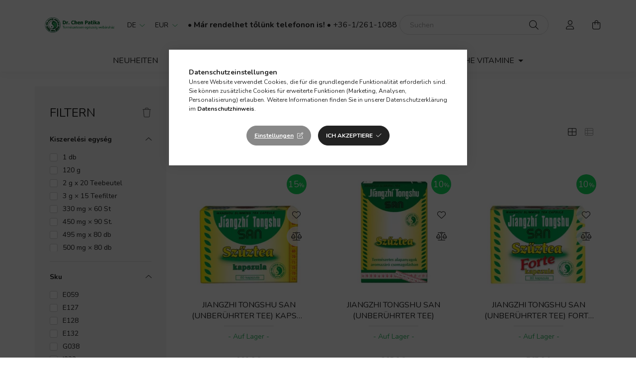

--- FILE ---
content_type: text/html; charset=UTF-8
request_url: https://webaruhaz.drchenpatika.com/de/shop_artspec.php?artspec=1
body_size: 27526
content:
<!DOCTYPE html>
<html lang="de">
    <head>
        <meta charset="utf-8">
<meta name="description" content="Angebote, Dr. Chen Patika">
<meta name="robots" content="index, follow">
<meta http-equiv="X-UA-Compatible" content="IE=Edge">
<meta property="og:site_name" content="Dr. Chen Patika" />
<meta property="og:title" content="Angebote - Dr. Chen Patika">
<meta property="og:description" content="Angebote, Dr. Chen Patika">
<meta property="og:type" content="website">
<meta property="og:url" content="https://webaruhaz.drchenpatika.com/de/shop_artspec.php?artspec=1">
<meta name="facebook-domain-verification" content="zfwgs1hai5m4a8kjlpur4tiwdkmmjb">
<meta name="google-site-verification" content="guyhTcsO1-jqvaSuJNOTXaviJvEXbe6uKzQ_NzUNUX4">
<meta name="mobile-web-app-capable" content="yes">
<meta name="apple-mobile-web-app-capable" content="yes">
<meta name="MobileOptimized" content="320">
<meta name="HandheldFriendly" content="true">

<title>Angebote - Dr. Chen Patika</title>


<script>
var service_type="shop";
var shop_url_main="https://webaruhaz.drchenpatika.com";
var actual_lang="de";
var money_len="2";
var money_thousend=" ";
var money_dec=",";
var shop_id=42383;
var unas_design_url="https:"+"/"+"/"+"webaruhaz.drchenpatika.com"+"/"+"!common_design"+"/"+"custom"+"/"+"drchenpatika.unas.hu"+"/";
var unas_design_code='0';
var unas_base_design_code='2000';
var unas_design_ver=4;
var unas_design_subver=1;
var unas_shop_url='https://webaruhaz.drchenpatika.com/de';
var responsive="yes";
var price_nullcut_disable=1;
var config_plus=new Array();
config_plus['cart_redirect']=1;
config_plus['money_type']='€';
config_plus['money_type_display']='€';
var lang_text=new Array();

var UNAS = UNAS || {};
UNAS.shop={"base_url":'https://webaruhaz.drchenpatika.com',"domain":'webaruhaz.drchenpatika.com',"username":'drchenpatika.unas.hu',"id":42383,"lang":'de',"currency_type":'€',"currency_code":'EUR',"currency_rate":'0.0026232604504138196',"currency_length":2,"base_currency_length":0,"canonical_url":'https://webaruhaz.drchenpatika.com/de/shop_artspec.php?artspec=1'};
UNAS.design={"code":'0',"page":'product_list_spec'};
UNAS.api_auth="63445e3dbfa0bc16eee6df0ff6b12b4f";
UNAS.customer={"email":'',"id":0,"group_id":0,"without_registration":0};
UNAS.customer["area_ids"]=[37727,59156];
UNAS.shop["only_private_customer_can_purchase"] = false;
 

UNAS.text = {
    "button_overlay_close": `Schließen`,
    "popup_window": `Popup-Fenster`,
    "list": `Liste`,
    "updating_in_progress": `Aktualisierung läuft`,
    "updated": `Aktualisiert`,
    "is_opened": `geöffnet`,
    "is_closed": `Geschlossen`,
    "deleted": `Gelöscht`,
    "consent_granted": `Einwilligung erteilt`,
    "consent_rejected": `Zustimmung verweigert`,
    "field_is_incorrect": `Ungültiges Feld`,
    "error_title": `Fehler!`,
    "product_variants": `Produktvarianten`,
    "product_added_to_cart": `Das Produkt wurde in den Warenkorb gelegt`,
    "product_added_to_cart_with_qty_problem": `Nur [qty_added_to_cart] [qty_unit] des Produkts wurden in den Warenkorb gelegt`,
    "product_removed_from_cart": `Artikel aus dem Warenkorb entfernt`,
    "reg_title_name": `Name`,
    "reg_title_company_name": `Firmenname`,
    "number_of_items_in_cart": `Anzahl der Artikel im Warenkorb`,
    "cart_is_empty": `Warenkorb ist leer`,
    "cart_updated": `Warenkorb aktualisiert`,
    "mandatory": `Erforderlich!`
};


UNAS.text["delete_from_compare"]= `Aus Vergleich entfernen`;
UNAS.text["comparison"]= `Vergleichen`;

UNAS.text["delete_from_favourites"]= `Aus Favoriten entfernen`;
UNAS.text["add_to_favourites"]= `Zu Favoriten hinzufügen`;








window.lazySizesConfig=window.lazySizesConfig || {};
window.lazySizesConfig.loadMode=1;
window.lazySizesConfig.loadHidden=false;

window.dataLayer = window.dataLayer || [];
function gtag(){dataLayer.push(arguments)};
gtag('js', new Date());
</script>

<script src="https://webaruhaz.drchenpatika.com/!common_packages/jquery/jquery-3.2.1.js?mod_time=1682493230"></script>
<script src="https://webaruhaz.drchenpatika.com/!common_packages/jquery/plugins/migrate/migrate.js?mod_time=1682493230"></script>
<script src="https://webaruhaz.drchenpatika.com/!common_packages/jquery/plugins/autocomplete/autocomplete.js?mod_time=1751452520"></script>
<script src="https://webaruhaz.drchenpatika.com/!common_packages/jquery/plugins/ui/ui_slider-1.11.4.js?mod_time=1682493230"></script>
<script src="https://webaruhaz.drchenpatika.com/!common_packages/jquery/plugins/ui/ui_touch-punch.js?mod_time=1682493230"></script>
<script src="https://webaruhaz.drchenpatika.com/!common_packages/jquery/plugins/tools/overlay/overlay.js?mod_time=1753784913"></script>
<script src="https://webaruhaz.drchenpatika.com/!common_packages/jquery/plugins/tools/toolbox/toolbox.expose.js?mod_time=1724322379"></script>
<script src="https://webaruhaz.drchenpatika.com/!common_packages/jquery/plugins/lazysizes/lazysizes.min.js?mod_time=1682493230"></script>
<script src="https://webaruhaz.drchenpatika.com/!common_packages/jquery/own/shop_common/exploded/common.js?mod_time=1769410770"></script>
<script src="https://webaruhaz.drchenpatika.com/!common_packages/jquery/own/shop_common/exploded/common_overlay.js?mod_time=1754986322"></script>
<script src="https://webaruhaz.drchenpatika.com/!common_packages/jquery/own/shop_common/exploded/common_shop_popup.js?mod_time=1754991412"></script>
<script src="https://webaruhaz.drchenpatika.com/!common_packages/jquery/own/shop_common/exploded/page_product_list.js?mod_time=1725525511"></script>
<script src="https://webaruhaz.drchenpatika.com/!common_packages/jquery/own/shop_common/exploded/function_favourites.js?mod_time=1725525511"></script>
<script src="https://webaruhaz.drchenpatika.com/!common_packages/jquery/own/shop_common/exploded/function_compare.js?mod_time=1751452520"></script>
<script src="https://webaruhaz.drchenpatika.com/!common_packages/jquery/own/shop_common/exploded/function_product_subscription.js?mod_time=1751452520"></script>
<script src="https://webaruhaz.drchenpatika.com/!common_packages/jquery/own/shop_common/exploded/function_param_filter.js?mod_time=1764233415"></script>
<script src="https://webaruhaz.drchenpatika.com/!common_packages/jquery/own/shop_common/exploded/function_infinite_scroll.js?mod_time=1758625001"></script>
<script src="https://webaruhaz.drchenpatika.com/!common_packages/jquery/plugins/hoverintent/hoverintent.js?mod_time=1682493230"></script>
<script src="https://webaruhaz.drchenpatika.com/!common_packages/jquery/own/shop_tooltip/shop_tooltip.js?mod_time=1753441723"></script>
<script src="https://webaruhaz.drchenpatika.com/!common_packages/jquery/plugins/waypoints/waypoints-4.0.0.js?mod_time=1682493230"></script>
<script src="https://webaruhaz.drchenpatika.com/!common_packages/jquery/plugins/responsive_menu/responsive_menu-unas.js?mod_time=1682493230"></script>
<script src="https://webaruhaz.drchenpatika.com/!common_design/base/002000/main.js?mod_time=1753356622"></script>
<script src="https://webaruhaz.drchenpatika.com/!common_packages/jquery/plugins/flickity/v3/flickity.pkgd.min.js?mod_time=1753784913"></script>
<script src="https://webaruhaz.drchenpatika.com/!common_packages/jquery/plugins/toastr/toastr.min.js?mod_time=1682493230"></script>
<script src="https://webaruhaz.drchenpatika.com/!common_packages/jquery/plugins/tippy/popper-2.4.4.min.js?mod_time=1682493230"></script>
<script src="https://webaruhaz.drchenpatika.com/!common_packages/jquery/plugins/tippy/tippy-bundle.umd.min.js?mod_time=1682493230"></script>

<link href="https://webaruhaz.drchenpatika.com/temp/shop_42383_b183a107e39da7042031cc335b0d4ead.css?mod_time=1769689018" rel="stylesheet" type="text/css">

<link href="https://webaruhaz.drchenpatika.com/de/shop_artspec.php?artspec=1" rel="canonical">
<link href="https://webaruhaz.drchenpatika.com/de/shop_artspec.php?artspec=1,2" rel="next">
<link href="https://webaruhaz.drchenpatika.com/shop_ordered/42383/design_pic/favicon.ico" rel="shortcut icon">
<script>
        var google_consent=1;
    
        gtag('consent', 'default', {
           'ad_storage': 'denied',
           'ad_user_data': 'denied',
           'ad_personalization': 'denied',
           'analytics_storage': 'denied',
           'functionality_storage': 'denied',
           'personalization_storage': 'denied',
           'security_storage': 'granted'
        });

    
        gtag('consent', 'update', {
           'ad_storage': 'denied',
           'ad_user_data': 'denied',
           'ad_personalization': 'denied',
           'analytics_storage': 'denied',
           'functionality_storage': 'denied',
           'personalization_storage': 'denied',
           'security_storage': 'granted'
        });

        </script>
    <script async src="https://www.googletagmanager.com/gtag/js?id=G-0K04D83EK3"></script>    <script>
    gtag('config', 'G-0K04D83EK3');

        </script>
        <script>
    var google_analytics=1;

            gtag('event', 'view_item_list', {
              "currency": "EUR",
              "items": [
                                        {
                          "item_id": "K001",
                          "item_name": "Jiangzhi Tongshu San (Unberührter Tee) Kapsel (80 St)",
                                                    "price": '5.86',
                          "list_position": 1,
                          "list_name": 'Angebote'
                      }
                    ,                      {
                          "item_id": "T006",
                          "item_name": "Jiangzhi Tongshu San (Unberührter Tee)",
                                                    "price": '2.92',
                          "list_position": 2,
                          "list_name": 'Angebote'
                      }
                    ,                      {
                          "item_id": "K020",
                          "item_name": "  Jiangzhi Tongshu San (Unberührter Tee) Forte Kapsel (80 St.)",
                                                    "price": '6.9',
                          "list_position": 3,
                          "list_name": 'Angebote'
                      }
                    ,                      {
                          "item_id": "K242",
                          "item_name": "Oliva D3 Forte 4000 NE - 60 St.",
                                                    "price": '5.11',
                          "list_position": 4,
                          "list_name": 'Angebote'
                      }
                    ,                      {
                          "item_id": "G038",
                          "item_name": "Infra-Handmassagegerät LY-606C",
                                                    "price": '22.17',
                          "list_position": 5,
                          "list_name": 'Angebote'
                      }
                    ,                      {
                          "item_id": "E059",
                          "item_name": "Jiangzhi Tongshu San (Unberührter Tee) Cracker",
                                                    "price": '2.37',
                          "list_position": 6,
                          "list_name": 'Angebote'
                      }
                    ,                      {
                          "item_id": "T066",
                          "item_name": "Teemischung zur Alkalisierung",
                                                    "price": '2.43',
                          "list_position": 7,
                          "list_name": 'Angebote'
                      }
                    ,                      {
                          "item_id": "K199",
                          "item_name": "Wegerich Samenschale Extrakt  - 90 St. ",
                                                    "price": '5.77',
                          "list_position": 8,
                          "list_name": 'Angebote'
                      }
                    ,                      {
                          "item_id": "K226",
                          "item_name": "Lady SLIM 50+ Kapasel - 60 St.",
                                                    "price": '6.43',
                          "list_position": 9,
                          "list_name": 'Angebote'
                      }
                    ,                      {
                          "item_id": "K255",
                          "item_name": "NAC 6-Acetylcystein-Komplex",
                                                    "price": '7.24',
                          "list_position": 10,
                          "list_name": 'Angebote'
                      }
                    ,                      {
                          "item_id": "E127",
                          "item_name": "Anti-Stress-Gummi",
                                                    "price": '8.95',
                          "list_position": 11,
                          "list_name": 'Angebote'
                      }
                    ,                      {
                          "item_id": "E128",
                          "item_name": "Beauty Gummy - Schönheitsvitamin",
                                                    "price": '8.95',
                          "list_position": 12,
                          "list_name": 'Angebote'
                      }
                                  ],
              'non_interaction': true
        });
           </script>
           <script>
        gtag('config', 'AW-978045596',{'allow_enhanced_conversions':true});
                </script>
            <script>
        var google_ads=1;

                gtag('event','remarketing', {
            'ecomm_pagetype': 'category',
            'ecomm_prodid': ["K001","T006","K020","K242","G038","E059","T066","K199","K226","K255","E127","E128"]        });
            </script>
        <!-- Google Tag Manager -->
    <script>(function(w,d,s,l,i){w[l]=w[l]||[];w[l].push({'gtm.start':
            new Date().getTime(),event:'gtm.js'});var f=d.getElementsByTagName(s)[0],
            j=d.createElement(s),dl=l!='dataLayer'?'&l='+l:'';j.async=true;j.src=
            'https://www.googletagmanager.com/gtm.js?id='+i+dl;f.parentNode.insertBefore(j,f);
        })(window,document,'script','dataLayer','GTM-545L3L9');</script>
    <!-- End Google Tag Manager -->

    
    <script>
    var facebook_pixel=1;
    /* <![CDATA[ */
        !function(f,b,e,v,n,t,s){if(f.fbq)return;n=f.fbq=function(){n.callMethod?
            n.callMethod.apply(n,arguments):n.queue.push(arguments)};if(!f._fbq)f._fbq=n;
            n.push=n;n.loaded=!0;n.version='2.0';n.queue=[];t=b.createElement(e);t.async=!0;
            t.src=v;s=b.getElementsByTagName(e)[0];s.parentNode.insertBefore(t,s)}(window,
                document,'script','//connect.facebook.net/en_US/fbevents.js');

        fbq('init', '1731582017042059');
                fbq('track', 'PageView', {}, {eventID:'PageView.aXxKYiF4k7n-8mUF8no3vgAADwM'});
        
        $(document).ready(function() {
            $(document).on("addToCart", function(event, product_array){
                facebook_event('AddToCart',{
					content_name: product_array.name,
					content_category: product_array.category,
					content_ids: [product_array.sku],
					contents: [{'id': product_array.sku, 'quantity': product_array.qty}],
					content_type: 'product',
					value: product_array.price,
					currency: 'EUR'
				}, {eventID:'AddToCart.' + product_array.event_id});
            });

            $(document).on("addToFavourites", function(event, product_array){
                facebook_event('AddToWishlist', {
                    content_ids: [product_array.sku],
                    content_type: 'product'
                }, {eventID:'AddToFavourites.' + product_array.event_id});
            });
        });

    /* ]]> */
    </script>
<link rel="manifest" href="https://webaruhaz.drchenpatika.com/manifest.json" />


        <meta content="width=device-width, initial-scale=1.0" name="viewport" />
        <link rel="preconnect" href="https://fonts.gstatic.com">
        <link rel="preload" href="https://fonts.googleapis.com/css2?family=Nunito:wght@400;700&display=swap" as="style" />
        <link rel="stylesheet" href="https://fonts.googleapis.com/css2?family=Nunito:wght@400;700&display=swap" media="print" onload="this.media='all'">
        <noscript>
            <link rel="stylesheet" href="https://fonts.googleapis.com/css2?family=Nunito:wght@400;700&display=swap" />
        </noscript>
        
        
        
        
        

        
        
        
                    
            
            
            
            
            
            
            
                
        
        
    </head>

                
                
    
    
    
    
    <body class='design_ver4 design_subver1' id="ud_shop_artspec">
    
        <!-- Google Tag Manager (noscript) -->
    <noscript><iframe src="https://www.googletagmanager.com/ns.html?id=GTM-545L3L9"
                      height="0" width="0" style="display:none;visibility:hidden"></iframe></noscript>
    <!-- End Google Tag Manager (noscript) -->
    <div id="image_to_cart" style="display:none; position:absolute; z-index:100000;"></div>
<div class="overlay_common overlay_warning" id="overlay_cart_add"></div>
<script>$(document).ready(function(){ overlay_init("cart_add",{"onBeforeLoad":false}); });</script>
<div class="overlay_common overlay_dialog" id="overlay_save_filter"></div>
<script>$(document).ready(function(){ overlay_init("save_filter",{"closeOnEsc":true,"closeOnClick":true}); });</script>
<div id="overlay_login_outer"></div>	
	<script>
	$(document).ready(function(){
	    var login_redir_init="";

		$("#overlay_login_outer").overlay({
			onBeforeLoad: function() {
                var login_redir_temp=login_redir_init;
                if (login_redir_act!="") {
                    login_redir_temp=login_redir_act;
                    login_redir_act="";
                }

									$.ajax({
						type: "GET",
						async: true,
						url: "https://webaruhaz.drchenpatika.com/shop_ajax/ajax_popup_login.php",
						data: {
							shop_id:"42383",
							lang_master:"de",
                            login_redir:login_redir_temp,
							explicit:"ok",
							get_ajax:"1"
						},
						success: function(data){
							$("#overlay_login_outer").html(data);
							if (unas_design_ver >= 5) $("#overlay_login_outer").modal('show');
							$('#overlay_login1 input[name=shop_pass_login]').keypress(function(e) {
								var code = e.keyCode ? e.keyCode : e.which;
								if(code.toString() == 13) {		
									document.form_login_overlay.submit();		
								}	
							});	
						}
					});
								},
			top: 50,
			mask: {
	color: "#000000",
	loadSpeed: 200,
	maskId: "exposeMaskOverlay",
	opacity: 0.7
},
			closeOnClick: (config_plus['overlay_close_on_click_forced'] === 1),
			onClose: function(event, overlayIndex) {
				$("#login_redir").val("");
			},
			load: false
		});
		
			});
	function overlay_login() {
		$(document).ready(function(){
			$("#overlay_login_outer").overlay().load();
		});
	}
	function overlay_login_remind() {
        if (unas_design_ver >= 5) {
            $("#overlay_remind").overlay().load();
        } else {
            $(document).ready(function () {
                $("#overlay_login_outer").overlay().close();
                setTimeout('$("#overlay_remind").overlay().load();', 250);
            });
        }
	}

    var login_redir_act="";
    function overlay_login_redir(redir) {
        login_redir_act=redir;
        $("#overlay_login_outer").overlay().load();
    }
	</script>  
	<div class="overlay_common overlay_info" id="overlay_remind"></div>
<script>$(document).ready(function(){ overlay_init("remind",[]); });</script>

	<script>
    	function overlay_login_error_remind() {
		$(document).ready(function(){
			load_login=0;
			$("#overlay_error").overlay().close();
			setTimeout('$("#overlay_remind").overlay().load();', 250);	
		});
	}
	</script>  
	<div class="overlay_common overlay_info" id="overlay_newsletter"></div>
<script>$(document).ready(function(){ overlay_init("newsletter",[]); });</script>

<script>
function overlay_newsletter() {
    $(document).ready(function(){
        $("#overlay_newsletter").overlay().load();
    });
}
</script>
<div class="overlay_common overlay_info" id="overlay_product_subscription"></div>
<script>$(document).ready(function(){ overlay_init("product_subscription",[]); });</script>
<div class="overlay_common overlay_error" id="overlay_script"></div>
<script>$(document).ready(function(){ overlay_init("script",[]); });</script>
    <script>
    $(document).ready(function() {
        $.ajax({
            type: "GET",
            url: "https://webaruhaz.drchenpatika.com/shop_ajax/ajax_stat.php",
            data: {master_shop_id:"42383",get_ajax:"1"}
        });
    });
    </script>
    

    <div id="container" class="page_shop_artspec_1 filter-exists">
                

        <header class="header js-header">
            <div class="header-inner js-header-inner">
                <div class="container">
                    <div class="row gutters-5 flex-nowrap justify-content-center align-items-center py-3 py-lg-5">

                        <div class="header__left col">
                            <div class="header__left-inner d-flex align-items-center">
                                <button type="button" class="hamburger__btn dropdown--btn d-lg-none" id="hamburger__btn" aria-label="hamburger button" data-btn-for=".hamburger__dropdown">
                                    <span class="hamburger__btn-icon icon--hamburger"></span>
                                </button>
                                    <div id="header_logo_img" class="js-element logo col-auto flex-shrink-1" data-element-name="header_logo">
        <div class="header_logo-img-container">
            <div class="header_logo-img-wrapper">
                                                <a href="https://webaruhaz.drchenpatika.com/">                    <picture>
                                                <source srcset="https://webaruhaz.drchenpatika.com/!common_design/custom/drchenpatika.unas.hu/element/layout_hu_header_logo-260x60_1_default.png?time=1659708372 1x" />
                        <img                              width="260" height="60"
                                                          src="https://webaruhaz.drchenpatika.com/!common_design/custom/drchenpatika.unas.hu/element/layout_hu_header_logo-260x60_1_default.png?time=1659708372"                             
                             alt="Dr. Chen Patika                        "/>
                    </picture>
                    </a>                                        </div>
        </div>
    </div>


                            </div>
                        </div>

                                    <div class="lang-box-desktop flex-shrink-0">
        <div class="lang-select-group form-group form-select-group mb-0">
            <select class="form-control border-0 lang-select" aria-label="Sprache ändern" name="change_lang" id="box_lang_select_desktop" onchange="location.href='https://webaruhaz.drchenpatika.com'+this.value">
                                <option value="/shop_artspec.php?artspec=1">HU</option>
                                <option value="/en/shop_artspec.php?artspec=1">EN</option>
                                <option value="/de/shop_artspec.php?artspec=1" selected="selected">DE</option>
                            </select>
        </div>
    </div>
    
                                    <div class="currency-box-desktop flex-shrink-0">
        <form action="https://webaruhaz.drchenpatika.com/de/shop_moneychange.php" name="form_moneychange" method="post"><input name="file_back" type="hidden" value="/de/shop_artspec.php?artspec=1">
            <div class="currency-select-group form-group form-select-group mb-0">
                <select class="form-control border-0 money-select" aria-label="Währung ändern" name="session_money_select" id="session_money_select2" onchange="document.form_moneychange.submit();">
                    <option value="-1">Ft (HUF)</option>
                                            <option value="0" selected="selected">EUR - €</option>
                                    </select>
            </div>
        </form>
            </div>

                                    <div class="js-element header_text_section_2 d-none d-lg-block" data-element-name="header_text_section_2">
        <div class="element__content ">
                            <div class="element__html slide-1"><p><span style="font-size: 16px;"><strong>• Már rendelhet tőlünk telefonon is! • </strong><a href="tel:+36-1/261-1088">+36-1/261-1088</a></span></p></div>
                    </div>
    </div>


                        <div class="header__right col">
                            <div class="header__right-inner d-flex align-items-center justify-content-end">
                                <div class="search-box browser-is-chrome">
    <div class="search-box__inner position-relative ml-auto js-search" id="box_search_content">
        <form name="form_include_search" id="form_include_search" action="https://webaruhaz.drchenpatika.com/de/shop_search.php" method="get">
            <div class="box-search-group mb-0">
                <input data-stay-visible-breakpoint="992" name="search" id="box_search_input" value="" pattern=".{3,100}"
                       title="Bitte geben Sie einen längeren Suchbegriff ein." aria-label="Suchen" placeholder="Suchen" type="text" maxlength="100"
                       class="ac_input form-control js-search-input" autocomplete="off" required                >
                <div class="search-box__search-btn-outer input-group-append" title='Suche'>
                    <button class="search-btn" aria-label="Suche">
                        <span class="search-btn-icon icon--search"></span>
                    </button>
                    <button type="button" onclick="$('.js-search-smart-autocomplete').addClass('is-hidden');$(this).addClass('is-hidden');" class='search-close-btn text-right d-lg-none is-hidden' aria-label="">
                        <span class="search-close-btn-icon icon--close"></span>
                    </button>
                </div>
                <div class="search__loading">
                    <div class="loading-spinner--small"></div>
                </div>
            </div>
            <div class="search-box__mask"></div>
        </form>
        <div class="ac_results"></div>
    </div>
</div>
<script>
    $(document).ready(function(){
       $(document).on('smartSearchCreate smartSearchOpen smartSearchHasResult', function(e){
           if (e.type !== 'smartSearchOpen' || (e.type === 'smartSearchOpen' && $('.js-search-smart-autocomplete').children().length > 0)) {
               $('.search-close-btn').removeClass('is-hidden');
           }
       });
       $(document).on('smartSearchClose smartSearchEmptyResult', function(){
           $('.search-close-btn').addClass('is-hidden');
       });
       $(document).on('smartSearchInputLoseFocus', function(){
           if ($('.js-search-smart-autocomplete').length>0) {
               setTimeout(function () {
                   let height = $(window).height() - ($('.js-search-smart-autocomplete').offset().top - $(window).scrollTop()) - 20;
                   $('.search-smart-autocomplete').css('max-height', height + 'px');
               }, 300);
           }
       });
    });
</script>


                                                    <button type="button" class="profile__btn js-profile-btn dropdown--btn d-none d-lg-block" id="profile__btn" data-orders="https://webaruhaz.drchenpatika.com/de/shop_order_track.php" aria-label="profile button" data-btn-for=".profile__dropdown">
            <span class="profile__btn-icon icon--head"></span>
        </button>
            
                                <button class="cart-box__btn dropdown--btn" aria-label="cart button" type="button" data-btn-for=".cart-box__dropdown">
                                    <span class="cart-box__btn-icon icon--cart">
                                            <span id="box_cart_content" class="cart-box">            </span>
                                    </span>
                                </button>
                            </div>
                        </div>
                    </div>
                </div>
                                <nav class="navbar d-none d-lg-flex navbar-expand navbar-light">
                    <div class="container">
                        <ul class="navbar-nav mx-auto js-navbar-nav">
                                        <li class="nav-item spec-item js-nav-item-new">
                    <a class="nav-link" href="https://webaruhaz.drchenpatika.com/de/shop_artspec.php?artspec=2">
                    Neuheiten
                    </a>

            </li>
    <li class="nav-item spec-item js-nav-item-akcio">
                    <a class="nav-link" href="https://webaruhaz.drchenpatika.com/de/shop_artspec.php?artspec=1">
                    Angebote
                    </a>

            </li>
    <li class="nav-item dropdown js-nav-item-127744">
                    <a class="nav-link dropdown-toggle" href="#" role="button" data-toggle="dropdown" aria-haspopup="true" aria-expanded="false">
                    Spezielle Produkte
                    </a>

        			<ul class="dropdown-menu fade-up dropdown--cat dropdown--level-1">
            <li class="nav-item-311163">
            <a class="dropdown-item" href="https://webaruhaz.drchenpatika.com/de/spl/311163/Auslaufprodukte" >Auslaufprodukte
                        </a>
        </li>
            <li class="nav-item-525465">
            <a class="dropdown-item" href="https://webaruhaz.drchenpatika.com/de/spl/525465/Pakete" >Pakete
                        </a>
        </li>
            <li class="nav-item-137241">
            <a class="dropdown-item" href="https://webaruhaz.drchenpatika.com/de/bucher" >Bücher
                        </a>
        </li>
            <li class="nav-item-840206">
            <a class="dropdown-item" href="https://webaruhaz.drchenpatika.com/de/trinkampullen" >Trinkampullen
                        </a>
        </li>
            <li class="nav-item-881400">
            <a class="dropdown-item" href="https://webaruhaz.drchenpatika.com/de/drops" >Drops
                        </a>
        </li>
            <li class="nav-item-111139">
            <a class="dropdown-item" href="https://webaruhaz.drchenpatika.com/de/kosmetik" >Kosmetik
                        </a>
        </li>
            <li class="nav-item-520003">
            <a class="dropdown-item" href="https://webaruhaz.drchenpatika.com/de/balsame" >Balsame
                        </a>
        </li>
            <li class="nav-item-669486">
            <a class="dropdown-item" href="https://webaruhaz.drchenpatika.com/de/krauter" >Kräuter
                        </a>
        </li>
            <li class="nav-item-653745">
            <a class="dropdown-item" href="https://webaruhaz.drchenpatika.com/de/nahrungsmittel" >Andere Nahrungsmittel
                        </a>
        </li>
            <li class="nav-item-416670">
            <a class="dropdown-item" href="https://webaruhaz.drchenpatika.com/de/raucher" >Raucher, Moxas
                        </a>
        </li>
    
        <li>
        <a class="dropdown-item nav-item__all-cat" href="https://webaruhaz.drchenpatika.com/de/spezielle">Weitere Kategorien</a>
    </li>
    
    </ul>


            </li>
    <li class="nav-item dropdown js-nav-item-342907">
                    <a class="nav-link dropdown-toggle" href="#" role="button" data-toggle="dropdown" aria-haspopup="true" aria-expanded="false">
                    Kategorien
                    </a>

        			<ul class="dropdown-menu fade-up dropdown--cat dropdown--level-1">
            <li class="nav-item-262428">
            <a class="dropdown-item" href="https://webaruhaz.drchenpatika.com/de/spl/262428/Wert-und-Qualitat-Grand-Prix" >Wert und Qualität Grand Prix
                        </a>
        </li>
            <li class="nav-item-761692">
            <a class="dropdown-item" href="https://webaruhaz.drchenpatika.com/de/spl/761692/Mineralstoffe" >Mineralstoffe
                        </a>
        </li>
            <li class="nav-item-937312">
            <a class="dropdown-item" href="https://webaruhaz.drchenpatika.com/de/Jungfrauentee" >Jungfrauentee familie
                        </a>
        </li>
            <li class="nav-item-606704">
            <a class="dropdown-item" href="https://webaruhaz.drchenpatika.com/de/aloeveraprodukte" >Aloe-Vera-Produktlinie
                        </a>
        </li>
            <li class="nav-item-205439">
            <a class="dropdown-item" href="https://webaruhaz.drchenpatika.com/de/neuhair" >Hair-Revall
                        </a>
        </li>
            <li class="nav-item-984608">
            <a class="dropdown-item" href="https://webaruhaz.drchenpatika.com/de/spl/984608/Meridian-Familie" >Meridian-Familie
                        </a>
        </li>
            <li class="nav-item-451438">
            <a class="dropdown-item" href="https://webaruhaz.drchenpatika.com/de/diat" >Diät and gewichtsbeheersing
                        </a>
        </li>
            <li class="nav-item-485527">
            <a class="dropdown-item" href="https://webaruhaz.drchenpatika.com/de/schonheitsprodukte" >Schönheitsprodukte
                        </a>
        </li>
            <li class="nav-item-988849">
            <a class="dropdown-item" href="https://webaruhaz.drchenpatika.com/de/frauenprobleme" >Frauenprobleme
                        </a>
        </li>
            <li class="nav-item-115467">
            <a class="dropdown-item" href="https://webaruhaz.drchenpatika.com/de/mennarprobleme" >Männerprobleme
                        </a>
        </li>
    
        <li>
        <a class="dropdown-item nav-item__all-cat" href="https://webaruhaz.drchenpatika.com/de/sct/342907/Kategorien">Weitere Kategorien</a>
    </li>
    
    </ul>


            </li>
    <li class="nav-item dropdown js-nav-item-463847">
                    <a class="nav-link dropdown-toggle" href="#" role="button" data-toggle="dropdown" aria-haspopup="true" aria-expanded="false">
                    Natürliche Vitamine
                    </a>

        			<ul class="dropdown-menu fade-up dropdown--cat dropdown--level-1">
            <li class="nav-item-137653">
            <a class="dropdown-item" href="https://webaruhaz.drchenpatika.com/de/spl/137653/C-vitamin" >C-vitamin
                        </a>
        </li>
            <li class="nav-item-273720">
            <a class="dropdown-item" href="https://webaruhaz.drchenpatika.com/de/spl/273720/D-vitamin" >D-vitamin
                        </a>
        </li>
    
    
    </ul>


            </li>

    
                                    
    
                        </ul>
                    </div>
                </nav>

                <script>
                    $(document).ready(function () {
                                                    $('.nav-item.dropdown > .nav-link').click(function (e) {
                                e.preventDefault();
                                handleCloseDropdowns();
                                var thisNavLink = $(this);
                                var thisNavItem = thisNavLink.parent();
                                var thisDropdownMenu = thisNavItem.find('.dropdown-menu');
                                var thisNavbarNav = $('.js-navbar-nav');

                                /*remove is-opened class form the rest menus (cat+plus)*/
                                thisNavbarNav.find('.show').not(thisNavItem).removeClass('show');

                                if (thisNavItem.hasClass('show')) {
                                    thisNavLink.attr('aria-expanded','false');
                                    thisNavItem.removeClass('show');
                                    thisDropdownMenu.removeClass('show');
                                } else {
                                    thisNavLink.attr('aria-expanded','true');
                                    thisNavItem.addClass('show');
                                    thisDropdownMenu.addClass('show');
                                }
                            });
                                            });
                </script>
                            </div>
        </header>
                <main class="main main--with-boxes">
        <div class="container">
        <div class="row">
                    

  
 <div class="filter-side-box-col col-auto filter-dropdown" data-content-for=".filter-btn" data-content-direction="left">
 <div class="filter-side-box-wrapper">
 <div class="filter-side-box box_container_filter">
 <button class="filter-dropdown__close-btn btn-text icon--a-close d-block d-xl-none" data-btn-for=".filter-dropdown" type="button" aria-label="schließen" data-text="schließen"></button>
 <div class="filter-dropdown__header row gutters-5 align-items-center">
 <div class="col">
 <div class="box__title">Filtern</div>
 </div>
 <div class="col-auto">
 <div class="filter-buttons filter-side-box__buttons js-filter-top-buttons">
 <button type="button" class="filter-top__delete-btn btn" disabled onclick='product_filter_delete_all("");' data-tippy="Filter löschen" aria-label="Filter löschen">
 <span class="icon--trash"></span>
 </button>
 </div>
 </div>
 </div>
 <div class="selected-filters selected-filters--1 js-selected-filters"></div>
 <div id='box_filter_content' class='js-filter-load-here js-filter-box js-product-list__filter-content product-list__filter-content-outer col-12 col-md-auto order-1' data-prefix="">
 
 
 <div class='product_filter_group filter-type--checkbox' id='param_18812_group' data-id="18812">
 <div class="product_filter_title" id="param_18812_title">
 <span class="product_filter_title__text">Kiszerelési egység</span>
 </div>
 <div class='product_filter_content position-relative product_filter_type_text product_filter_18812_content ' id='param_18812_content'>
 <div class='product_filter_text'>
 <div class='product_filter_checkbox custom-control custom-checkbox'>
 <span class="text_input"> <input class="custom-control-input" id='product_filter_checkbox_18812_425653a81d6f60b0f35351bca900967d' type='checkbox' onclick='filter_activate_delay(&quot;&quot;);' value='1 db'/>
 <label class="product_filter_link custom-control-label label-type--text" for="product_filter_checkbox_18812_425653a81d6f60b0f35351bca900967d" role="button">1 db</label>
 </span>
 </div>
 </div>
 <div class='product_filter_text'>
 <div class='product_filter_checkbox custom-control custom-checkbox'>
 <span class="text_input"> <input class="custom-control-input" id='product_filter_checkbox_18812_d576562cd8e23f2a8210efc25387bde2' type='checkbox' onclick='filter_activate_delay(&quot;&quot;);' value='120 g'/>
 <label class="product_filter_link custom-control-label label-type--text" for="product_filter_checkbox_18812_d576562cd8e23f2a8210efc25387bde2" role="button">120 g</label>
 </span>
 </div>
 </div>
 <div class='product_filter_text'>
 <div class='product_filter_checkbox custom-control custom-checkbox'>
 <span class="text_input"> <input class="custom-control-input" id='product_filter_checkbox_18812_54e001cb55cbf29ee79acc68937fede4' type='checkbox' onclick='filter_activate_delay(&quot;&quot;);' value='2 g x 20 Teebeutel'/>
 <label class="product_filter_link custom-control-label label-type--text" for="product_filter_checkbox_18812_54e001cb55cbf29ee79acc68937fede4" role="button">2 g x 20 Teebeutel</label>
 </span>
 </div>
 </div>
 <div class='product_filter_text'>
 <div class='product_filter_checkbox custom-control custom-checkbox'>
 <span class="text_input"> <input class="custom-control-input" id='product_filter_checkbox_18812_0e363283e907b62b6463018164f8b7a7' type='checkbox' onclick='filter_activate_delay(&quot;&quot;);' value='3 g × 15 Teefilter'/>
 <label class="product_filter_link custom-control-label label-type--text" for="product_filter_checkbox_18812_0e363283e907b62b6463018164f8b7a7" role="button">3 g × 15 Teefilter</label>
 </span>
 </div>
 </div>
 <div class='product_filter_text'>
 <div class='product_filter_checkbox custom-control custom-checkbox'>
 <span class="text_input"> <input class="custom-control-input" id='product_filter_checkbox_18812_40ddca203ae08ce8d3f8a838919cf60b' type='checkbox' onclick='filter_activate_delay(&quot;&quot;);' value='330 mg × 60 St'/>
 <label class="product_filter_link custom-control-label label-type--text" for="product_filter_checkbox_18812_40ddca203ae08ce8d3f8a838919cf60b" role="button">330 mg × 60 St</label>
 </span>
 </div>
 </div>
 <div class='product_filter_text'>
 <div class='product_filter_checkbox custom-control custom-checkbox'>
 <span class="text_input"> <input class="custom-control-input" id='product_filter_checkbox_18812_8f58d54493665837cc63bc655a2c262d' type='checkbox' onclick='filter_activate_delay(&quot;&quot;);' value='450 mg × 90 St.'/>
 <label class="product_filter_link custom-control-label label-type--text" for="product_filter_checkbox_18812_8f58d54493665837cc63bc655a2c262d" role="button">450 mg × 90 St.</label>
 </span>
 </div>
 </div>
 <div class='product_filter_text'>
 <div class='product_filter_checkbox custom-control custom-checkbox'>
 <span class="text_input"> <input class="custom-control-input" id='product_filter_checkbox_18812_c5c5c82a71346119e3d4817a0d56e35e' type='checkbox' onclick='filter_activate_delay(&quot;&quot;);' value='495 mg x 80 db'/>
 <label class="product_filter_link custom-control-label label-type--text" for="product_filter_checkbox_18812_c5c5c82a71346119e3d4817a0d56e35e" role="button">495 mg x 80 db</label>
 </span>
 </div>
 </div>
 <div class='product_filter_text'>
 <div class='product_filter_checkbox custom-control custom-checkbox'>
 <span class="text_input"> <input class="custom-control-input" id='product_filter_checkbox_18812_e843d8e0d6edbd7f6630a34f4f94bdd0' type='checkbox' onclick='filter_activate_delay(&quot;&quot;);' value='500 mg × 80 db'/>
 <label class="product_filter_link custom-control-label label-type--text" for="product_filter_checkbox_18812_e843d8e0d6edbd7f6630a34f4f94bdd0" role="button">500 mg × 80 db</label>
 </span>
 </div>
 </div>
 <div class='product_filter_text'>
 <div class='product_filter_checkbox custom-control custom-checkbox'>
 <span class="text_input"> <input class="custom-control-input" id='product_filter_checkbox_18812_d1950b009884eedab9f6a3ff5630bf4b' type='checkbox' onclick='filter_activate_delay(&quot;&quot;);' value='523 mg × 60 St.'/>
 <label class="product_filter_link custom-control-label label-type--text" for="product_filter_checkbox_18812_d1950b009884eedab9f6a3ff5630bf4b" role="button">523 mg × 60 St.</label>
 </span>
 </div>
 </div>
 <div class='product_filter_text'>
 <div class='product_filter_checkbox custom-control custom-checkbox'>
 <span class="text_input"> <input class="custom-control-input" id='product_filter_checkbox_18812_3206dea27b3d8a951cdb68b59a79c167' type='checkbox' onclick='filter_activate_delay(&quot;&quot;);' value='60 St × 458 mg'/>
 <label class="product_filter_link custom-control-label label-type--text" for="product_filter_checkbox_18812_3206dea27b3d8a951cdb68b59a79c167" role="button">60 St × 458 mg</label>
 </span>
 </div>
 </div>
 <div class='product_filter_text'>
 <div class='product_filter_checkbox custom-control custom-checkbox'>
 <span class="text_input"> <input class="custom-control-input" id='product_filter_checkbox_18812_688cd1bf500834e78781a16b77d04836' type='checkbox' onclick='filter_activate_delay(&quot;&quot;);' value='60 St.'/>
 <label class="product_filter_link custom-control-label label-type--text" for="product_filter_checkbox_18812_688cd1bf500834e78781a16b77d04836" role="button">60 St.</label>
 </span>
 </div>
 </div>
 <div class='product_filter_text'>
 <div class='product_filter_checkbox custom-control custom-checkbox'>
 <span class="text_input"> <input class="custom-control-input" id='product_filter_checkbox_18812_d103fb5502905c194e89e630b90cda7c' type='checkbox' onclick='filter_activate_delay(&quot;&quot;);' value='60 St. × 401 mg'/>
 <label class="product_filter_link custom-control-label label-type--text" for="product_filter_checkbox_18812_d103fb5502905c194e89e630b90cda7c" role="button">60 St. × 401 mg</label>
 </span>
 </div>
 </div>
 </div>
 </div>
 <div class='product_filter_group filter-type--checkbox' id='param_19513_group' data-id="19513">
 <div class="product_filter_title" id="param_19513_title">
 <span class="product_filter_title__text">Sku</span>
 </div>
 <div class='product_filter_content position-relative product_filter_type_text product_filter_19513_content ' id='param_19513_content'>
 <div class='product_filter_text'>
 <div class='product_filter_checkbox custom-control custom-checkbox'>
 <span class="text_input"> <input class="custom-control-input" id='product_filter_checkbox_19513_19d09c6b3580f0c841f750f0aa4652be' type='checkbox' onclick='filter_activate_delay(&quot;&quot;);' value='E059'/>
 <label class="product_filter_link custom-control-label label-type--text" for="product_filter_checkbox_19513_19d09c6b3580f0c841f750f0aa4652be" role="button">E059</label>
 </span>
 </div>
 </div>
 <div class='product_filter_text'>
 <div class='product_filter_checkbox custom-control custom-checkbox'>
 <span class="text_input"> <input class="custom-control-input" id='product_filter_checkbox_19513_c1d935ab08f57850de4e4c7db3177b07' type='checkbox' onclick='filter_activate_delay(&quot;&quot;);' value='E127'/>
 <label class="product_filter_link custom-control-label label-type--text" for="product_filter_checkbox_19513_c1d935ab08f57850de4e4c7db3177b07" role="button">E127</label>
 </span>
 </div>
 </div>
 <div class='product_filter_text'>
 <div class='product_filter_checkbox custom-control custom-checkbox'>
 <span class="text_input"> <input class="custom-control-input" id='product_filter_checkbox_19513_cd761ac8c05866d0f4f20de497738bd5' type='checkbox' onclick='filter_activate_delay(&quot;&quot;);' value='E128'/>
 <label class="product_filter_link custom-control-label label-type--text" for="product_filter_checkbox_19513_cd761ac8c05866d0f4f20de497738bd5" role="button">E128</label>
 </span>
 </div>
 </div>
 <div class='product_filter_text'>
 <div class='product_filter_checkbox custom-control custom-checkbox'>
 <span class="text_input"> <input class="custom-control-input" id='product_filter_checkbox_19513_bf36b66af223c7f7a55046f2dd6a2df3' type='checkbox' onclick='filter_activate_delay(&quot;&quot;);' value='E132'/>
 <label class="product_filter_link custom-control-label label-type--text" for="product_filter_checkbox_19513_bf36b66af223c7f7a55046f2dd6a2df3" role="button">E132</label>
 </span>
 </div>
 </div>
 <div class='product_filter_text'>
 <div class='product_filter_checkbox custom-control custom-checkbox'>
 <span class="text_input"> <input class="custom-control-input" id='product_filter_checkbox_19513_d7424e3fc65dd8273dd80a362cd31cdb' type='checkbox' onclick='filter_activate_delay(&quot;&quot;);' value='G038'/>
 <label class="product_filter_link custom-control-label label-type--text" for="product_filter_checkbox_19513_d7424e3fc65dd8273dd80a362cd31cdb" role="button">G038</label>
 </span>
 </div>
 </div>
 <div class='product_filter_text'>
 <div class='product_filter_checkbox custom-control custom-checkbox'>
 <span class="text_input"> <input class="custom-control-input" id='product_filter_checkbox_19513_7a83ee1d2bc56d3e50db970d3d5be2cb' type='checkbox' onclick='filter_activate_delay(&quot;&quot;);' value='I233'/>
 <label class="product_filter_link custom-control-label label-type--text" for="product_filter_checkbox_19513_7a83ee1d2bc56d3e50db970d3d5be2cb" role="button">I233</label>
 </span>
 </div>
 </div>
 <div class='product_filter_text'>
 <div class='product_filter_checkbox custom-control custom-checkbox'>
 <span class="text_input"> <input class="custom-control-input" id='product_filter_checkbox_19513_d834a5b021c87d0c4358ed130c5455da' type='checkbox' onclick='filter_activate_delay(&quot;&quot;);' value='I234'/>
 <label class="product_filter_link custom-control-label label-type--text" for="product_filter_checkbox_19513_d834a5b021c87d0c4358ed130c5455da" role="button">I234</label>
 </span>
 </div>
 </div>
 <div class='product_filter_text'>
 <div class='product_filter_checkbox custom-control custom-checkbox'>
 <span class="text_input"> <input class="custom-control-input" id='product_filter_checkbox_19513_cdd070203b7ca4f8ad0e70fcc31efff3' type='checkbox' onclick='filter_activate_delay(&quot;&quot;);' value='I235'/>
 <label class="product_filter_link custom-control-label label-type--text" for="product_filter_checkbox_19513_cdd070203b7ca4f8ad0e70fcc31efff3" role="button">I235</label>
 </span>
 </div>
 </div>
 <div class='product_filter_text'>
 <div class='product_filter_checkbox custom-control custom-checkbox'>
 <span class="text_input"> <input class="custom-control-input" id='product_filter_checkbox_19513_0491ebe831d618d8e0a46596d9c6c45c' type='checkbox' onclick='filter_activate_delay(&quot;&quot;);' value='I236'/>
 <label class="product_filter_link custom-control-label label-type--text" for="product_filter_checkbox_19513_0491ebe831d618d8e0a46596d9c6c45c" role="button">I236</label>
 </span>
 </div>
 </div>
 <div class='product_filter_text'>
 <div class='product_filter_checkbox custom-control custom-checkbox'>
 <span class="text_input"> <input class="custom-control-input" id='product_filter_checkbox_19513_7e6f7f5f5911062bd499d00b517ce96a' type='checkbox' onclick='filter_activate_delay(&quot;&quot;);' value='I237'/>
 <label class="product_filter_link custom-control-label label-type--text" for="product_filter_checkbox_19513_7e6f7f5f5911062bd499d00b517ce96a" role="button">I237</label>
 </span>
 </div>
 </div>
 <div class='product_filter_text'>
 <div class='product_filter_checkbox custom-control custom-checkbox'>
 <span class="text_input"> <input class="custom-control-input" id='product_filter_checkbox_19513_1aebe3c5721aaa69d1fd7e74855b16de' type='checkbox' onclick='filter_activate_delay(&quot;&quot;);' value='I239'/>
 <label class="product_filter_link custom-control-label label-type--text" for="product_filter_checkbox_19513_1aebe3c5721aaa69d1fd7e74855b16de" role="button">I239</label>
 </span>
 </div>
 </div>
 <div class='product_filter_text'>
 <div class='product_filter_checkbox custom-control custom-checkbox'>
 <span class="text_input"> <input class="custom-control-input" id='product_filter_checkbox_19513_73e8b30aba2d0cf27b323a487cfec25e' type='checkbox' onclick='filter_activate_delay(&quot;&quot;);' value='K001'/>
 <label class="product_filter_link custom-control-label label-type--text" for="product_filter_checkbox_19513_73e8b30aba2d0cf27b323a487cfec25e" role="button">K001</label>
 </span>
 </div>
 </div>
 <div class='product_filter_text'>
 <div class='product_filter_checkbox custom-control custom-checkbox'>
 <span class="text_input"> <input class="custom-control-input" id='product_filter_checkbox_19513_d07746af17dfc3cd2b286d3528ad4173' type='checkbox' onclick='filter_activate_delay(&quot;&quot;);' value='K020'/>
 <label class="product_filter_link custom-control-label label-type--text" for="product_filter_checkbox_19513_d07746af17dfc3cd2b286d3528ad4173" role="button">K020</label>
 </span>
 </div>
 </div>
 <div class='product_filter_text'>
 <div class='product_filter_checkbox custom-control custom-checkbox'>
 <span class="text_input"> <input class="custom-control-input" id='product_filter_checkbox_19513_bb698f05ccdcdc74b36fbd243c7b94ab' type='checkbox' onclick='filter_activate_delay(&quot;&quot;);' value='K199'/>
 <label class="product_filter_link custom-control-label label-type--text" for="product_filter_checkbox_19513_bb698f05ccdcdc74b36fbd243c7b94ab" role="button">K199</label>
 </span>
 </div>
 </div>
 <div class='product_filter_text'>
 <div class='product_filter_checkbox custom-control custom-checkbox'>
 <span class="text_input"> <input class="custom-control-input" id='product_filter_checkbox_19513_797a3de0c06449638e321e2e31b9e238' type='checkbox' onclick='filter_activate_delay(&quot;&quot;);' value='K222'/>
 <label class="product_filter_link custom-control-label label-type--text" for="product_filter_checkbox_19513_797a3de0c06449638e321e2e31b9e238" role="button">K222</label>
 </span>
 </div>
 </div>
 <div class='product_filter_text'>
 <div class='product_filter_checkbox custom-control custom-checkbox'>
 <span class="text_input"> <input class="custom-control-input" id='product_filter_checkbox_19513_d38cd19bca479b48cc00cc1eec8dfdca' type='checkbox' onclick='filter_activate_delay(&quot;&quot;);' value='K226'/>
 <label class="product_filter_link custom-control-label label-type--text" for="product_filter_checkbox_19513_d38cd19bca479b48cc00cc1eec8dfdca" role="button">K226</label>
 </span>
 </div>
 </div>
 <div class='product_filter_text'>
 <div class='product_filter_checkbox custom-control custom-checkbox'>
 <span class="text_input"> <input class="custom-control-input" id='product_filter_checkbox_19513_02463da510cf16f77f4519d7fafd5b97' type='checkbox' onclick='filter_activate_delay(&quot;&quot;);' value='K242'/>
 <label class="product_filter_link custom-control-label label-type--text" for="product_filter_checkbox_19513_02463da510cf16f77f4519d7fafd5b97" role="button">K242</label>
 </span>
 </div>
 </div>
 <div class='product_filter_text'>
 <div class='product_filter_checkbox custom-control custom-checkbox'>
 <span class="text_input"> <input class="custom-control-input" id='product_filter_checkbox_19513_2c399acefac0d5793a529f822e4388ad' type='checkbox' onclick='filter_activate_delay(&quot;&quot;);' value='K255'/>
 <label class="product_filter_link custom-control-label label-type--text" for="product_filter_checkbox_19513_2c399acefac0d5793a529f822e4388ad" role="button">K255</label>
 </span>
 </div>
 </div>
 <div class='product_filter_text'>
 <div class='product_filter_checkbox custom-control custom-checkbox'>
 <span class="text_input"> <input class="custom-control-input" id='product_filter_checkbox_19513_4e907290a5e06aed7a8fa538fae17615' type='checkbox' onclick='filter_activate_delay(&quot;&quot;);' value='T006'/>
 <label class="product_filter_link custom-control-label label-type--text" for="product_filter_checkbox_19513_4e907290a5e06aed7a8fa538fae17615" role="button">T006</label>
 </span>
 </div>
 </div>
 <div class='product_filter_text'>
 <div class='product_filter_checkbox custom-control custom-checkbox'>
 <span class="text_input"> <input class="custom-control-input" id='product_filter_checkbox_19513_c1dc07668c82a29fb0f35d495cf7964e' type='checkbox' onclick='filter_activate_delay(&quot;&quot;);' value='T066'/>
 <label class="product_filter_link custom-control-label label-type--text" for="product_filter_checkbox_19513_c1dc07668c82a29fb0f35d495cf7964e" role="button">T066</label>
 </span>
 </div>
 </div>
 </div>
 </div>
 <div class='product_filter_group filter-type--checkbox' id='param_20072_group' data-id="20072">
 <div class="product_filter_title" id="param_20072_title">
 <span class="product_filter_title__text">AJÁNLJUK</span>
 </div>
 <div class='product_filter_content position-relative product_filter_type_text product_filter_20072_content ' id='param_20072_content'>
 <div class='product_filter_text'>
 <div class='product_filter_checkbox custom-control custom-checkbox'>
 <span class="text_input"> <input class="custom-control-input" id='product_filter_checkbox_20072_8f2fa86101faa80e4d08f72df7355781' type='checkbox' onclick='filter_activate_delay(&quot;&quot;);' value='Bequem für den täglichen Gebrauch'/>
 <label class="product_filter_link custom-control-label label-type--text" for="product_filter_checkbox_20072_8f2fa86101faa80e4d08f72df7355781" role="button">Bequem für den täglichen Gebrauch</label>
 </span>
 </div>
 </div>
 <div class='product_filter_text'>
 <div class='product_filter_checkbox custom-control custom-checkbox'>
 <span class="text_input"> <input class="custom-control-input" id='product_filter_checkbox_20072_569595b60f9d0ea27fb607a21da61fb7' type='checkbox' onclick='filter_activate_delay(&quot;&quot;);' value='Ein physiotherapische Massagegerät'/>
 <label class="product_filter_link custom-control-label label-type--text" for="product_filter_checkbox_20072_569595b60f9d0ea27fb607a21da61fb7" role="button">Ein physiotherapische Massagegerät</label>
 </span>
 </div>
 </div>
 <div class='product_filter_text'>
 <div class='product_filter_checkbox custom-control custom-checkbox'>
 <span class="text_input"> <input class="custom-control-input" id='product_filter_checkbox_20072_dc31aa2788a1a43d5586f239a3e4f01f' type='checkbox' onclick='filter_activate_delay(&quot;&quot;);' value='Für alltägliche Herausforderungen'/>
 <label class="product_filter_link custom-control-label label-type--text" for="product_filter_checkbox_20072_dc31aa2788a1a43d5586f239a3e4f01f" role="button">Für alltägliche Herausforderungen</label>
 </span>
 </div>
 </div>
 <div class='product_filter_text'>
 <div class='product_filter_checkbox custom-control custom-checkbox'>
 <span class="text_input"> <input class="custom-control-input" id='product_filter_checkbox_20072_5bf2a03efe49a003dcec31d7e701598d' type='checkbox' onclick='filter_activate_delay(&quot;&quot;);' value='Für das normale Funktionieren des Immunsystems'/>
 <label class="product_filter_link custom-control-label label-type--text" for="product_filter_checkbox_20072_5bf2a03efe49a003dcec31d7e701598d" role="button">Für das normale Funktionieren des Immunsystems</label>
 </span>
 </div>
 </div>
 <div class='product_filter_text'>
 <div class='product_filter_checkbox custom-control custom-checkbox'>
 <span class="text_input"> <input class="custom-control-input" id='product_filter_checkbox_20072_8d0ba67b3afd48310d82654b6d1d9023' type='checkbox' onclick='filter_activate_delay(&quot;&quot;);' value='Für die Schlankheit des sich Wechseljahre, für die leichten Beine'/>
 <label class="product_filter_link custom-control-label label-type--text" for="product_filter_checkbox_20072_8d0ba67b3afd48310d82654b6d1d9023" role="button">Für die Schlankheit des sich Wechseljahre, für die leichten Beine</label>
 </span>
 </div>
 </div>
 <div class='product_filter_text'>
 <div class='product_filter_checkbox custom-control custom-checkbox'>
 <span class="text_input"> <input class="custom-control-input" id='product_filter_checkbox_20072_1965c2651db6a76ee9e8d16970d74e41' type='checkbox' onclick='filter_activate_delay(&quot;&quot;);' value='Für die gesunde Darmfunktion '/>
 <label class="product_filter_link custom-control-label label-type--text" for="product_filter_checkbox_20072_1965c2651db6a76ee9e8d16970d74e41" role="button">Für die gesunde Darmfunktion </label>
 </span>
 </div>
 </div>
 <div class='product_filter_text'>
 <div class='product_filter_checkbox custom-control custom-checkbox'>
 <span class="text_input"> <input class="custom-control-input" id='product_filter_checkbox_20072_59d31baea9ad536a4d36c2446d3fabb8' type='checkbox' onclick='filter_activate_delay(&quot;&quot;);' value='Für einen stressfreien Wochentag'/>
 <label class="product_filter_link custom-control-label label-type--text" for="product_filter_checkbox_20072_59d31baea9ad536a4d36c2446d3fabb8" role="button">Für einen stressfreien Wochentag</label>
 </span>
 </div>
 </div>
 <div class='product_filter_text'>
 <div class='product_filter_checkbox custom-control custom-checkbox'>
 <span class="text_input"> <input class="custom-control-input" id='product_filter_checkbox_20072_2b4a82d9a5b991c9d0dc9fd0a48156a4' type='checkbox' onclick='filter_activate_delay(&quot;&quot;);' value='Innen sauber - außen wohlgeformt. Natürliche Unterstützung für Diätwillige'/>
 <label class="product_filter_link custom-control-label label-type--text" for="product_filter_checkbox_20072_2b4a82d9a5b991c9d0dc9fd0a48156a4" role="button">Innen sauber - außen wohlgeformt. Natürliche Unterstützung für Diätwillige</label>
 </span>
 </div>
 </div>
 <div class='product_filter_text'>
 <div class='product_filter_checkbox custom-control custom-checkbox'>
 <span class="text_input"> <input class="custom-control-input" id='product_filter_checkbox_20072_9f4fdd51ced848a033977550a460449d' type='checkbox' onclick='filter_activate_delay(&quot;&quot;);' value='Mit HKO für die Augengesundheit'/>
 <label class="product_filter_link custom-control-label label-type--text" for="product_filter_checkbox_20072_9f4fdd51ced848a033977550a460449d" role="button">Mit HKO für die Augengesundheit</label>
 </span>
 </div>
 </div>
 <div class='product_filter_text'>
 <div class='product_filter_checkbox custom-control custom-checkbox'>
 <span class="text_input"> <input class="custom-control-input" id='product_filter_checkbox_20072_c60f37ca9900af31eb476ee58211db10' type='checkbox' onclick='filter_activate_delay(&quot;&quot;);' value='Mit Kollagen und Vitaminen'/>
 <label class="product_filter_link custom-control-label label-type--text" for="product_filter_checkbox_20072_c60f37ca9900af31eb476ee58211db10" role="button">Mit Kollagen und Vitaminen</label>
 </span>
 </div>
 </div>
 <div class='product_filter_text'>
 <div class='product_filter_checkbox custom-control custom-checkbox'>
 <span class="text_input"> <input class="custom-control-input" id='product_filter_checkbox_20072_2648cfa2057a5060516b5fb524d812a3' type='checkbox' onclick='filter_activate_delay(&quot;&quot;);' value='Ohne Zuckerzusatz'/>
 <label class="product_filter_link custom-control-label label-type--text" for="product_filter_checkbox_20072_2648cfa2057a5060516b5fb524d812a3" role="button">Ohne Zuckerzusatz</label>
 </span>
 </div>
 </div>
 <div class='product_filter_text'>
 <div class='product_filter_checkbox custom-control custom-checkbox'>
 <span class="text_input"> <input class="custom-control-input" id='product_filter_checkbox_20072_2ec5c8a5ad32b786fa6ca8e3bc8a3a27' type='checkbox' onclick='filter_activate_delay(&quot;&quot;);' value='Segíti a szervezet sav-bázis egyensúlyának fenntartását'/>
 <label class="product_filter_link custom-control-label label-type--text" for="product_filter_checkbox_20072_2ec5c8a5ad32b786fa6ca8e3bc8a3a27" role="button">Segíti a szervezet sav-bázis egyensúlyának fenntartását</label>
 </span>
 </div>
 </div>
 <div class='product_filter_text'>
 <div class='product_filter_checkbox custom-control custom-checkbox'>
 <span class="text_input"> <input class="custom-control-input" id='product_filter_checkbox_20072_37ab952faddc23404d4cd1fcb16740ee' type='checkbox' onclick='filter_activate_delay(&quot;&quot;);' value='Tiszta benső – formás külső. Természetes támogatás fogyókúrázóknak.'/>
 <label class="product_filter_link custom-control-label label-type--text" for="product_filter_checkbox_20072_37ab952faddc23404d4cd1fcb16740ee" role="button">Tiszta benső – formás külső. Természetes támogatás fogyókúrázóknak.</label>
 </span>
 </div>
 </div>
 <div class='product_filter_text'>
 <div class='product_filter_checkbox custom-control custom-checkbox'>
 <span class="text_input"> <input class="custom-control-input" id='product_filter_checkbox_20072_41916f2a903b39d2c8e52ff4fdf0f06a' type='checkbox' onclick='filter_activate_delay(&quot;&quot;);' value='Um das Haar gesund zu halten'/>
 <label class="product_filter_link custom-control-label label-type--text" for="product_filter_checkbox_20072_41916f2a903b39d2c8e52ff4fdf0f06a" role="button">Um das Haar gesund zu halten</label>
 </span>
 </div>
 </div>
 <div class='product_filter_text'>
 <div class='product_filter_checkbox custom-control custom-checkbox'>
 <span class="text_input"> <input class="custom-control-input" id='product_filter_checkbox_20072_3726746ed0d964cac7791c6922af4b04' type='checkbox' onclick='filter_activate_delay(&quot;&quot;);' value='Zur Unterstützung der Atemwege'/>
 <label class="product_filter_link custom-control-label label-type--text" for="product_filter_checkbox_20072_3726746ed0d964cac7791c6922af4b04" role="button">Zur Unterstützung der Atemwege</label>
 </span>
 </div>
 </div>
 <div class='product_filter_text'>
 <div class='product_filter_checkbox custom-control custom-checkbox'>
 <span class="text_input"> <input class="custom-control-input" id='product_filter_checkbox_20072_a79ccf1c3e018ebac198d49965dc69c4' type='checkbox' onclick='filter_activate_delay(&quot;&quot;);' value='Zur Unterstützung der männlichen Fruchtbarkeit'/>
 <label class="product_filter_link custom-control-label label-type--text" for="product_filter_checkbox_20072_a79ccf1c3e018ebac198d49965dc69c4" role="button">Zur Unterstützung der männlichen Fruchtbarkeit</label>
 </span>
 </div>
 </div>
 <div class='product_filter_text'>
 <div class='product_filter_checkbox custom-control custom-checkbox'>
 <span class="text_input"> <input class="custom-control-input" id='product_filter_checkbox_20072_178483d01ba78ef7b9737e5a1331475a' type='checkbox' onclick='filter_activate_delay(&quot;&quot;);' value='Zur Unterstützung des Herzens und der Verdauung'/>
 <label class="product_filter_link custom-control-label label-type--text" for="product_filter_checkbox_20072_178483d01ba78ef7b9737e5a1331475a" role="button">Zur Unterstützung des Herzens und der Verdauung</label>
 </span>
 </div>
 </div>
 <div class='product_filter_text'>
 <div class='product_filter_checkbox custom-control custom-checkbox'>
 <span class="text_input"> <input class="custom-control-input" id='product_filter_checkbox_20072_9ea7d3e3a15a0e7e251318683ba618ce' type='checkbox' onclick='filter_activate_delay(&quot;&quot;);' value='zur Unterstützung der Gewichtsreduktion'/>
 <label class="product_filter_link custom-control-label label-type--text" for="product_filter_checkbox_20072_9ea7d3e3a15a0e7e251318683ba618ce" role="button">zur Unterstützung der Gewichtsreduktion</label>
 </span>
 </div>
 </div>
 </div>
 </div>
 <div class='product_filter_group filter-type--checkbox' id='param_258010_group' data-id="258010">
 <div class="product_filter_title" id="param_258010_title">
 <span class="product_filter_title__text">Gyártó</span>
 </div>
 <div class='product_filter_content position-relative product_filter_type_text product_filter_258010_content ' id='param_258010_content'>
 <div class='product_filter_text'>
 <div class='product_filter_checkbox custom-control custom-checkbox'>
 <span class="text_input"> <input class="custom-control-input" id='product_filter_checkbox_258010_df47aacebe7c17a3a000f0f1278f77de' type='checkbox' onclick='filter_activate_delay(&quot;&quot;);' value='Dr Chen patika'/>
 <label class="product_filter_link custom-control-label label-type--text" for="product_filter_checkbox_258010_df47aacebe7c17a3a000f0f1278f77de" role="button">Dr Chen patika</label>
 </span>
 </div>
 </div>
 <div class='product_filter_text'>
 <div class='product_filter_checkbox custom-control custom-checkbox'>
 <span class="text_input"> <input class="custom-control-input" id='product_filter_checkbox_258010_fc86adb34ce7d447410f627f1ed019c1' type='checkbox' onclick='filter_activate_delay(&quot;&quot;);' value='Dr. Chen Patika'/>
 <label class="product_filter_link custom-control-label label-type--text" for="product_filter_checkbox_258010_fc86adb34ce7d447410f627f1ed019c1" role="button">Dr. Chen Patika</label>
 </span>
 </div>
 </div>
 </div>
 </div>
 <div class='product_filter_group filter-type--checkbox' id='param_1370446_group' data-id="1370446">
 <div class="product_filter_title" id="param_1370446_title">
 <span class="product_filter_title__text">Hauptbestandteile</span>
 </div>
 <div class='product_filter_content position-relative product_filter_type_text product_filter_1370446_content ' id='param_1370446_content'>
 <div class='product_filter_text'>
 <div class='product_filter_checkbox custom-control custom-checkbox'>
 <span class="text_input"> <input class="custom-control-input" id='product_filter_checkbox_1370446_1c6d63222683d125c673eaf85a71a6c4' type='checkbox' onclick='filter_activate_delay(&quot;&quot;);' value='Astragalus membranaceus, l-carnitin, l-arginin, Macaextract'/>
 <label class="product_filter_link custom-control-label label-type--text" for="product_filter_checkbox_1370446_1c6d63222683d125c673eaf85a71a6c4" role="button">Astragalus membranaceus, l-carnitin, l-arginin, Macaextract</label>
 </span>
 </div>
 </div>
 <div class='product_filter_text'>
 <div class='product_filter_checkbox custom-control custom-checkbox'>
 <span class="text_input"> <input class="custom-control-input" id='product_filter_checkbox_1370446_130125979c33fe8b062807a7bf8b6bb3' type='checkbox' onclick='filter_activate_delay(&quot;&quot;);' value='EGCG, Extrakt aus weißen Maulbeerblättern, Capsaicin'/>
 <label class="product_filter_link custom-control-label label-type--text" for="product_filter_checkbox_1370446_130125979c33fe8b062807a7bf8b6bb3" role="button">EGCG, Extrakt aus weißen Maulbeerblättern, Capsaicin</label>
 </span>
 </div>
 </div>
 <div class='product_filter_text'>
 <div class='product_filter_checkbox custom-control custom-checkbox'>
 <span class="text_input"> <input class="custom-control-input" id='product_filter_checkbox_1370446_98185894bed05461d08f3599666941c3' type='checkbox' onclick='filter_activate_delay(&quot;&quot;);' value='EGCG; Capsaicin; Papain'/>
 <label class="product_filter_link custom-control-label label-type--text" for="product_filter_checkbox_1370446_98185894bed05461d08f3599666941c3" role="button">EGCG; Capsaicin; Papain</label>
 </span>
 </div>
 </div>
 <div class='product_filter_text'>
 <div class='product_filter_checkbox custom-control custom-checkbox'>
 <span class="text_input"> <input class="custom-control-input" id='product_filter_checkbox_1370446_47168126d124b936c994c00e7c61d829' type='checkbox' onclick='filter_activate_delay(&quot;&quot;);' value='Grüner Tee, Rübenpulver, Süßholzwurzel, Weizengras, Gerstengras'/>
 <label class="product_filter_link custom-control-label label-type--text" for="product_filter_checkbox_1370446_47168126d124b936c994c00e7c61d829" role="button">Grüner Tee, Rübenpulver, Süßholzwurzel, Weizengras, Gerstengras</label>
 </span>
 </div>
 </div>
 <div class='product_filter_text'>
 <div class='product_filter_checkbox custom-control custom-checkbox'>
 <span class="text_input"> <input class="custom-control-input" id='product_filter_checkbox_1370446_65dc8b86386ca38d58a925f6a0a20d76' type='checkbox' onclick='filter_activate_delay(&quot;&quot;);' value='Kollagen, Vitamin A, Vitamin C, Vitamin D3, Biotin, Vitamin E, Vitamin B12'/>
 <label class="product_filter_link custom-control-label label-type--text" for="product_filter_checkbox_1370446_65dc8b86386ca38d58a925f6a0a20d76" role="button">Kollagen, Vitamin A, Vitamin C, Vitamin D3, Biotin, Vitamin E, Vitamin B12</label>
 </span>
 </div>
 </div>
 <div class='product_filter_text'>
 <div class='product_filter_checkbox custom-control custom-checkbox'>
 <span class="text_input"> <input class="custom-control-input" id='product_filter_checkbox_1370446_8b75de8a90ee4b690d0214245e7bb815' type='checkbox' onclick='filter_activate_delay(&quot;&quot;);' value='N-Acetylcystein'/>
 <label class="product_filter_link custom-control-label label-type--text" for="product_filter_checkbox_1370446_8b75de8a90ee4b690d0214245e7bb815" role="button">N-Acetylcystein</label>
 </span>
 </div>
 </div>
 <div class='product_filter_text'>
 <div class='product_filter_checkbox custom-control custom-checkbox'>
 <span class="text_input"> <input class="custom-control-input" id='product_filter_checkbox_1370446_2b2b2c623122c93af3bf46b700604d2d' type='checkbox' onclick='filter_activate_delay(&quot;&quot;);' value='Pfingstrosenwurzel-Extrakt, Stechender Mäusedorn-Extrakt, Kudzuwurzel-Extrakt, Capsaicin-Extrakt, Braunalgen-Extrakt'/>
 <label class="product_filter_link custom-control-label label-type--text" for="product_filter_checkbox_1370446_2b2b2c623122c93af3bf46b700604d2d" role="button">Pfingstrosenwurzel-Extrakt, Stechender Mäusedorn-Extrakt, Kudzuwurzel-Extrakt, Capsaicin-Extrakt, Braunalgen-Extrakt</label>
 </span>
 </div>
 </div>
 <div class='product_filter_text'>
 <div class='product_filter_checkbox custom-control custom-checkbox'>
 <span class="text_input"> <input class="custom-control-input" id='product_filter_checkbox_1370446_7692bc34327726d0720c79c0ed7f98f6' type='checkbox' onclick='filter_activate_delay(&quot;&quot;);' value='Utifűmaghéj'/>
 <label class="product_filter_link custom-control-label label-type--text" for="product_filter_checkbox_1370446_7692bc34327726d0720c79c0ed7f98f6" role="button">Utifűmaghéj</label>
 </span>
 </div>
 </div>
 <div class='product_filter_text'>
 <div class='product_filter_checkbox custom-control custom-checkbox'>
 <span class="text_input"> <input class="custom-control-input" id='product_filter_checkbox_1370446_4fb4059572f689a40e451c5abc064ce1' type='checkbox' onclick='filter_activate_delay(&quot;&quot;);' value='Vitamin D3'/>
 <label class="product_filter_link custom-control-label label-type--text" for="product_filter_checkbox_1370446_4fb4059572f689a40e451c5abc064ce1" role="button">Vitamin D3</label>
 </span>
 </div>
 </div>
 <div class='product_filter_text'>
 <div class='product_filter_checkbox custom-control custom-checkbox'>
 <span class="text_input"> <input class="custom-control-input" id='product_filter_checkbox_1370446_3db7a69171fb0e52b90079ae897f8e71' type='checkbox' onclick='filter_activate_delay(&quot;&quot;);' value='Weizenmehl, Öl, Virgin Teefaser'/>
 <label class="product_filter_link custom-control-label label-type--text" for="product_filter_checkbox_1370446_3db7a69171fb0e52b90079ae897f8e71" role="button">Weizenmehl, Öl, Virgin Teefaser</label>
 </span>
 </div>
 </div>
 <div class='product_filter_text'>
 <div class='product_filter_checkbox custom-control custom-checkbox'>
 <span class="text_input"> <input class="custom-control-input" id='product_filter_checkbox_1370446_c6af9b07324dfe490055edf4135f82c7' type='checkbox' onclick='filter_activate_delay(&quot;&quot;);' value='Zitronengras, Mohn, Myo-Inositol, Vitamin B1, Vitamin B6'/>
 <label class="product_filter_link custom-control-label label-type--text" for="product_filter_checkbox_1370446_c6af9b07324dfe490055edf4135f82c7" role="button">Zitronengras, Mohn, Myo-Inositol, Vitamin B1, Vitamin B6</label>
 </span>
 </div>
 </div>
 <div class='product_filter_text'>
 <div class='product_filter_checkbox custom-control custom-checkbox'>
 <span class="text_input"> <input class="custom-control-input" id='product_filter_checkbox_1370446_76b78889aa70b2e8d4013b5468f2b0ad' type='checkbox' onclick='filter_activate_delay(&quot;&quot;);' value='zöldtea, Garcinia cambogia,&amp;nbsp;szennalevél'/>
 <label class="product_filter_link custom-control-label label-type--text" for="product_filter_checkbox_1370446_76b78889aa70b2e8d4013b5468f2b0ad" role="button">zöldtea, Garcinia cambogia,&amp;nbsp;szennalevél</label>
 </span>
 </div>
 </div>
 </div>
 </div>
 <script>
var filter_box_allow_value_count=0;
var filter_activate_timer=null;
var filter_activate_loaded=1;
var clicked_param_id=0;
var clicked_param_value="";
var filter_get;
function filter_activate_delay(prefix){
		if (filter_activate_timer) clearTimeout(filter_activate_timer);
		if (filter_activate_loaded!=1) {
			filter_activate_timer = setTimeout(function() {filter_activate_delay(prefix)},300);		} else {
			filter_activate_timer = setTimeout(function() {filter_activate(prefix)},300);		}
}
function filter_activate(prefix) {
	filter_get="";
	filter_activate_loaded=0
	var temp_filter_get="";
	var temp_filter_active=0;
	$("#"+prefix+"param_18812_content input:not(.js-product-filter-input-ignore)").each(function(index, value) {
		if ($(this).prop("checked")==true) {
			$(this).parent().parent().parent().addClass("product_filter_checked");
			temp_filter_active=1;
			if (temp_filter_get!="") temp_filter_get+="|";
			temp_filter_get+=$(this).val().replace(/:/g,"&#58;");
		} else {
			$(this).parent().parent().parent().removeClass("product_filter_checked");
		}
	});
	if (temp_filter_active==1) {
		$("#"+prefix+"param_18812_content").addClass("product_filter_content_checked");
		$("#"+prefix+"param_18812_content").parent(".product_filter_group").addClass("product_filter_group_checked");
	} else {
		$("#"+prefix+"param_18812_content").removeClass("product_filter_content_checked");
		$("#"+prefix+"param_18812_content").parent(".product_filter_group").removeClass("product_filter_group_checked");
	}
	if (temp_filter_get!="") {
		if (filter_get!="") filter_get+="\\"
		filter_get+="18812:"+temp_filter_get
	}
	var temp_filter_get="";
	var temp_filter_active=0;
	$("#"+prefix+"param_19513_content input:not(.js-product-filter-input-ignore)").each(function(index, value) {
		if ($(this).prop("checked")==true) {
			$(this).parent().parent().parent().addClass("product_filter_checked");
			temp_filter_active=1;
			if (temp_filter_get!="") temp_filter_get+="|";
			temp_filter_get+=$(this).val().replace(/:/g,"&#58;");
		} else {
			$(this).parent().parent().parent().removeClass("product_filter_checked");
		}
	});
	if (temp_filter_active==1) {
		$("#"+prefix+"param_19513_content").addClass("product_filter_content_checked");
		$("#"+prefix+"param_19513_content").parent(".product_filter_group").addClass("product_filter_group_checked");
	} else {
		$("#"+prefix+"param_19513_content").removeClass("product_filter_content_checked");
		$("#"+prefix+"param_19513_content").parent(".product_filter_group").removeClass("product_filter_group_checked");
	}
	if (temp_filter_get!="") {
		if (filter_get!="") filter_get+="\\"
		filter_get+="19513:"+temp_filter_get
	}
	var temp_filter_get="";
	var temp_filter_active=0;
	$("#"+prefix+"param_20072_content input:not(.js-product-filter-input-ignore)").each(function(index, value) {
		if ($(this).prop("checked")==true) {
			$(this).parent().parent().parent().addClass("product_filter_checked");
			temp_filter_active=1;
			if (temp_filter_get!="") temp_filter_get+="|";
			temp_filter_get+=$(this).val().replace(/:/g,"&#58;");
		} else {
			$(this).parent().parent().parent().removeClass("product_filter_checked");
		}
	});
	if (temp_filter_active==1) {
		$("#"+prefix+"param_20072_content").addClass("product_filter_content_checked");
		$("#"+prefix+"param_20072_content").parent(".product_filter_group").addClass("product_filter_group_checked");
	} else {
		$("#"+prefix+"param_20072_content").removeClass("product_filter_content_checked");
		$("#"+prefix+"param_20072_content").parent(".product_filter_group").removeClass("product_filter_group_checked");
	}
	if (temp_filter_get!="") {
		if (filter_get!="") filter_get+="\\"
		filter_get+="20072:"+temp_filter_get
	}
	var temp_filter_get="";
	var temp_filter_active=0;
	$("#"+prefix+"param_258010_content input:not(.js-product-filter-input-ignore)").each(function(index, value) {
		if ($(this).prop("checked")==true) {
			$(this).parent().parent().parent().addClass("product_filter_checked");
			temp_filter_active=1;
			if (temp_filter_get!="") temp_filter_get+="|";
			temp_filter_get+=$(this).val().replace(/:/g,"&#58;");
		} else {
			$(this).parent().parent().parent().removeClass("product_filter_checked");
		}
	});
	if (temp_filter_active==1) {
		$("#"+prefix+"param_258010_content").addClass("product_filter_content_checked");
		$("#"+prefix+"param_258010_content").parent(".product_filter_group").addClass("product_filter_group_checked");
	} else {
		$("#"+prefix+"param_258010_content").removeClass("product_filter_content_checked");
		$("#"+prefix+"param_258010_content").parent(".product_filter_group").removeClass("product_filter_group_checked");
	}
	if (temp_filter_get!="") {
		if (filter_get!="") filter_get+="\\"
		filter_get+="258010:"+temp_filter_get
	}
	var temp_filter_get="";
	var temp_filter_active=0;
	$("#"+prefix+"param_1370446_content input:not(.js-product-filter-input-ignore)").each(function(index, value) {
		if ($(this).prop("checked")==true) {
			$(this).parent().parent().parent().addClass("product_filter_checked");
			temp_filter_active=1;
			if (temp_filter_get!="") temp_filter_get+="|";
			temp_filter_get+=$(this).val().replace(/:/g,"&#58;");
		} else {
			$(this).parent().parent().parent().removeClass("product_filter_checked");
		}
	});
	if (temp_filter_active==1) {
		$("#"+prefix+"param_1370446_content").addClass("product_filter_content_checked");
		$("#"+prefix+"param_1370446_content").parent(".product_filter_group").addClass("product_filter_group_checked");
	} else {
		$("#"+prefix+"param_1370446_content").removeClass("product_filter_content_checked");
		$("#"+prefix+"param_1370446_content").parent(".product_filter_group").removeClass("product_filter_group_checked");
	}
	if (temp_filter_get!="") {
		if (filter_get!="") filter_get+="\\"
		filter_get+="1370446:"+temp_filter_get
	}
	if (filter_get!="") {
		temp_url="https://webaruhaz.drchenpatika.com/de/shop_artspec.php?artspec=1&filter="+encodeURIComponent(filter_get.replace(/&/g,'&amp;').replace(/"/g,'&quot;')).replace(/%3A/g,':').replace(/%2F/g,'/');
		temp_url_state="https://webaruhaz.drchenpatika.com/de/shop_artspec.php?artspec=1&filter="+encodeURIComponent(filter_get.replace(/&/g,'&amp;').replace(/"/g,'&quot;')).replace(/%3A/g,':').replace(/%5C/g,'\\');
	} else {
		temp_url="https://webaruhaz.drchenpatika.com/de/shop_artspec.php?artspec=1&filter=";
		temp_url_state="https://webaruhaz.drchenpatika.com/de/shop_artspec.php?artspec=1&filter=";
	}
	$(".product-list-wrapper").html("<div class='page_content_ajax'></div>");
	$(document).trigger("filterProductlistRefreshing");
	$.ajax({
		type: "GET",
		async: true,
		url: "https://webaruhaz.drchenpatika.com/de/shop_artspec.php",
		data: {
			clicked_param_id:clicked_param_id,
			filter:filter_get,
			artspec:"1",
			select1:"",
			select2:"",
			select3:"",
			ajax_filter:"1",
			ajax_nodesign:"1"
		},
		success: function(result){
			clicked_param_id=0;
			clicked_param_value="";
			filter_activate_loaded=1;
	 $(document).trigger("filterProductlistRefreshed");
			if (result.indexOf("</html")==-1) $(".product-list-wrapper").html(result);
		}
	});
 $("#"+prefix+"box_filter_content .product_filter_delete_all_outer").css("display","none");
 var filter_delete_enabled = 0;
 $("#"+prefix+"box_filter_content .product_filter_content").each(function(){
 if ($(this).hasClass("product_filter_content_checked")) {
 $("#"+prefix+"box_filter_content .product_filter_delete_all_outer").css("display","block");
 filter_delete_enabled = 1;
 return false;
 }
 });
 (filter_delete_enabled == 1) ? $(document).trigger("filterDeleteEnabled") : $(document).trigger("filterDeleteDisabled");
}
function filter_icon_click(filter_this) {
 if (filter_this.children("input").prop("checked")==true) {
 	filter_this.children("input").prop("checked",false);
	} else {
 	filter_this.children("input").prop("checked",true);
	}
}
function filter_icon(filter_this) {
 if (filter_this.children("input").prop("checked")!=true) {
 	filter_this.addClass("product_filter_icon_unchecked_grayscale");
 	filter_this.addClass("product_filter_icon_unchecked");
 	filter_this.removeClass("product_filter_icon_checked");
	} else {
 	filter_this.removeClass("product_filter_icon_unchecked_grayscale");
 	filter_this.removeClass("product_filter_icon_unchecked");
 	filter_this.addClass("product_filter_icon_checked");
	}
}
$(document).ready(function(){
	var checkbox_on=0;
	$("#box_filter_content .product_filter_content").each(function(){
		if ($(this).find("input").prop("checked")==true || $(this).hasClass("product_filter_content_checked")) {
			checkbox_on=1;
			return false;
		}
	});
	if (checkbox_on==1 && checkbox_on_already!=1) {
 filter_activate("");
 var checkbox_on_already=1
	}
	if (checkbox_on==1) {
 $("#box_filter_content .product_filter_delete_all_outer").css("display","block");
 $(document).trigger("filterDeleteEnabled");
	}else{
 $("#box_filter_content .product_filter_delete_all_outer").css("display","none");
	 $(document).trigger("filterDeleteDisabled");
	}
});
 
 var artspec_parameters = {}; 
 artspec_parameters['artspec'] = '1';

 artspec_parameters['select1'] = '';

 artspec_parameters['select2'] = '';
 
 artspec_parameters['select3'] = '';
 
 </script>

 <div class="product-filter__buttons mb-5">
 <div class='product_filter__filter-btn py-2 d-none'>
 <button class="filter--filter-btn btn btn-sm btn-primary" type="button" onclick='filter_activate_delay("");'>Filtern</button>
 </div>
 <div class='product_filter_delete_all_outer py-2' style='display:none;'>
 <button type='button' class='product_filter_delete_all btn btn-sm btn-secondary' onclick='product_filter_delete_all(&quot;&quot;);'>Filter löschen</button>
 </div>
 </div>
 </div> <script>
 /*** FILTER BADGES ***/
 $(document).ready(function(){
 $(".product_filter_title").on("click", function(e) {
 if ( !e.target.closest(".product_filter_desc_icon") ) {
 let $thisTitle = $(this);
 $thisTitle.toggleClass('is-closed');
 $thisTitle.next('.product_filter_content').stop().slideToggle(400);
 }
 });
 checkSelectedFilters();
 });
 $(document).on('filterProductlistRefreshing', function(){
 checkSelectedFilters();
 });
 function checkSelectedFilters(){
 addParameterToSelecteds();
 $('.js-remove-slider-filter').bind('click', function(){
 let $thisLabel = $(this);
 $thisLabel.remove();
 resetSliderFilter($('#param_'+$thisLabel.data('id')+'_group .ui-slider'));
 });
 }
 function addParameterToSelecteds(){
 let title = "";
 let dataId = "";
 $('.js-selected-filters').empty();
 $('.js-selected-filters2 label').remove();

 $('.js-product-list__filter-content .product_filter_group_checked').each(function(){
 let $this = $(this);
 dataId = $this.data('id');
 title = $('.product_filter_title__text', $this);
 if($this.hasClass('filter-type--checkbox')){
 if (dataId === 'product_status') {
 $('.product_filter_checked label, .product_filter_icon_checked label', $this).each(function(){
 ($(this).clone().removeClass('custom-control-label').wrapInner('<span class="selected-filter__values"></span>')).appendTo('.js-selected-filters, .js-selected-filters2');
 });
 } else {
 $('.product_filter_checked label, .product_filter_icon_checked label', $this).each(function () {
 ($(this).clone().removeClass('custom-control-label').wrapInner('<span class="selected-filter__values"></span>').prepend('<span class="selected-filter__title">'+title.text()+'</span>')).appendTo('.js-selected-filters, .js-selected-filters2');
 });
 }
 }else{
 let $thisAfterText = $this.find('.product_filter_num_texts').text();
 let $thisAfterTextHtml = '';

 if ($thisAfterText) {
 $thisAfterTextHtml = "<span class='selected-filter__text-after product_filter_num_texts'>&nbsp;" + $thisAfterText + "</span>";
 }
 let $currencyRate = 1;
 let $decimalLength = 0;
 if ($('.decimal_length', $this).val() !== undefined) $decimalLength = $('.decimal_length', $this).val();

 if (dataId === 'price') {
 $currencyRate = parseFloat(UNAS.shop.currency_rate);
 }
 let $thisAktMinHidden = $('.akt_min', $this);
 let $thisAktMaxHidden = $('.akt_max', $this);
 let $thisAktMin = number_format((parseFloat($thisAktMinHidden.val()) * $currencyRate),$decimalLength,money_dec,money_thousend);
 let $thisAktMax = number_format((parseFloat($thisAktMaxHidden.val()) * $currencyRate),$decimalLength,money_dec,money_thousend);
 let $tempIntervals = "<span class='selected-filter__values'><span class='selected-filter__value-min'>"+$thisAktMin+"</span><span class='selected-filter__value-max'>"+$thisAktMax+"</span>" + $thisAfterTextHtml + "</span>";

 $('.js-selected-filters, .js-selected-filters2').append('<label class="product_filter_link label-type--slider v2 js-remove-slider-filter" data-id="' + dataId + '"><span class="selected-filter__content d-flex flex-wrap"><span class="selected-filter__title">' + title.text() + '</span>' + $tempIntervals + '</span></label>');
 }
 });
 }
 function resetSliderFilter(obj){
 let min = obj.slider("option", "min");
 let max = obj.slider("option", "max");

 obj.parent().find('.akt_min').val(min);
 obj.parent().find('.akt_max').val(max);

 if (obj.closest('.product_filter_group').attr('data-id') === 'price'){
 obj.parent().find('.product_filter_num_from').val(number_format((min * parseFloat(UNAS.shop.currency_rate)),money_len,money_dec,money_thousend));
 obj.parent().find('.product_filter_num_to').val(number_format((max * parseFloat(UNAS.shop.currency_rate)),money_len,money_dec,money_thousend));
 } else {
 obj.parent().find('.product_filter_num_from').val(number_format(min,obj.parent().find('.decimal_length').val(),money_dec,money_thousend));
 obj.parent().find('.product_filter_num_to').val(number_format(max,obj.parent().find('.decimal_length').val(),money_dec,money_thousend));
 }
 obj.slider("values", [min, max]);

 let text_before = obj.parent().find('.text_before').val();
 let text_after = obj.parent().find('.text_after').val();
 let text = text_before + String(min).replace(".",money_dec) + " - " + String(max).replace(".",money_dec) + text_after;

 obj.parent().find('.product_filter_num_text').html(text);
 obj.parents(".product_filter_content").removeClass("product_filter_content_checked");
 obj.parents(".product_filter_group").removeClass("product_filter_group_checked");
 }
</script>

 </div>
 </div>
 </div>
 
    
            <div class="rest-content-col col px-0">
                <div class="main__title">
    <div class="container">
        <h1 class="main-title">Angebote</h1>
    </div>
</div>

                <div id="page_art_content" class="page_content container">
    
            <div id="filter-top" class="filter-top d-xl-none full-width-bg sticky-top">
            <div class="selected-filters row no-gutters align-items-center js-selected-filters2">
            <button class="filter-btn btn btn-primary icon--b-filter d-xl-none" type="button" data-btn-for=".filter-dropdown">Filtern</button>
            

 <div id="reload1_box_filter_content">
 <div class="filter-buttons filter-top__buttons js-filter-top-buttons">
 <button type="button" class="filter-top__delete-btn btn" disabled onclick='product_filter_delete_all("");' title="Filter löschen">
 <span class="icon--trash"></span>
 </button>
 </div>
 <script>
 $(document).on('filterDeleteEnabled', function() {
 $('.js-filter-top-buttons button').prop("disabled", false);
 });
 $(document).on('filterDeleteDisabled', function() {
 $('.js-filter-top-buttons button').prop("disabled", true);
 });
 </script>
 </div>
 
        </div>
    </div>    
    
                                
    <script>
<!--
function artlist_formsubmit_artlist(cikkname) {
   cart_add(cikkname,"artlist_");
}
$(document).ready(function(){
	select_base_price("artlist_K001",0);
	
	select_base_price("artlist_T006",0);
	
	select_base_price("artlist_K020",0);
	
	select_base_price("artlist_K242",0);
	
	select_base_price("artlist_G038",0);
	
	select_base_price("artlist_E059",0);
	
	select_base_price("artlist_T066",0);
	
	select_base_price("artlist_K199",0);
	
	select_base_price("artlist_K226",0);
	
	select_base_price("artlist_K255",0);
	
	select_base_price("artlist_E127",0);
	
	select_base_price("artlist_E128",0);
	
window.criteo_q = window.criteo_q || [];window.criteo_q.push({ event: "setAccount", account: "119963" },{ event: "setHashedEmail", email: "" },{ event: "setSiteType", type: "d" },{ event: "viewList", item: ["K001", "T006", "K020", "K242", "G038", "E059", "T066", "K199", "K226", "K255", "E127", "E128"]});
});
// -->
</script>


            <div id='page_artlist_content' class="page_content product-list-wrapper list-type--1">                            <div class="paging-sorting-ordering paging-sorting-ordering--top">
                <div class="row gutters-10 align-items-center">


                    <div class="col-auto product-num-col font-xs font-md-m py-3">
                        <span class="product-num">20</span><span class="product-num__text no-slash">Produkt</span>
                                            </div>

                                            <div class="viewing-sorting--top order-md-3 col-auto d-flex align-items-center my-3 ml-auto">
                                                    <div class="view--top flex-shrink-0 mr-md-3">
                                <button title="Ansicht 1" type="button" class="view__btn view__btn--1 is-selected"></button>
                                <button title="Ansicht 2" type="button" class="view__btn view__btn--2" onclick="location.href=location_href_with_get('change_page_design=2')"></button>
                            </div>
                                                                        </div>
                    
                                    </div>
            </div>
            
                        <div  class="page_artlist_list row gutters-5 gutters-md-10 gutters-xl-20 products js-products type--1">
                                            
                                





 										
				

	
	


												
			<article class="col-6 col-sm-4 col-lg-3 col-xxl-custom-5 col-xxxl-2  product js-product page_artlist_sku_K001" id="page_artlist_artlist_K001" data-sku="K001">
				<div class="product__inner">
												<div class="product__img-outer">
						<div class="product__img-wrap product-img-wrapper">
							<div class="product__badges">
																											<div class="product__badge-sale badge badge--sale">
											<span id='price_save_artlist_K001' data-percent="%">15</span>
										</div>
																																																																																								<div class="product__func-btn favourites-btn page_artdet_func_favourites_K001 page_artdet_func_favourites_outer_K001" id="page_artlist_func_favourites_K001" onclick='add_to_favourites("","K001","page_artlist_func_favourites_K001","page_artlist_func_favourites_outer_K001","93206093");' aria-label="Zu Favoriten hinzufügen" data-tippy="Zu Favoriten hinzufügen">
												<div class="product__func-icon favourites__icon icon--favo"></div>
											</div>
																																															<div class="product__func-btn page_art_func_compare page_art_func_compare_K001" aria-label="Vergleichen"  onclick='popup_compare_dialog("K001");' data-tippy="Vergleichen">
											<div class="product__func-icon icon--compare"></div>
										</div>
																																								</div>
																<a class="product_link_normal" data-sku="K001" href="https://webaruhaz.drchenpatika.com/de/jiangzhi-tongshu-san--unberuhrter-tee--kapsel---80-st-" title="Jiangzhi Tongshu San (Unberührter Tee) Kapsel (80 St)">
								<picture>
																		<source srcset="https://webaruhaz.drchenpatika.com/de/main_pic/space.gif" data-srcset="https://webaruhaz.drchenpatika.com/img/42383/K001/182x182,r/K001.webp?time=1722261929 1x, https://webaruhaz.drchenpatika.com/img/42383/K001/364x364,r/K001.webp?time=1722261929 2x" media="(max-width: 415.98px)" />
																		<source srcset="https://webaruhaz.drchenpatika.com/de/main_pic/space.gif" data-srcset="https://webaruhaz.drchenpatika.com/img/42383/K001/264x264,r/K001.webp?time=1722261929 1x, https://webaruhaz.drchenpatika.com/img/42383/K001/528x528,r/K001.webp?time=1722261929 2x " />
									<img class="product__img product-img js-main-img lazyload" width="264" height="264"
										 src="https://webaruhaz.drchenpatika.com/de/main_pic/space.gif"
										 data-src="https://webaruhaz.drchenpatika.com/img/42383/K001/264x264,r/K001.webp?time=1722261929"
										 alt="Jiangzhi Tongshu San (Unberührter Tee) Kapsel (80 St)"
										 title="Jiangzhi Tongshu San (Unberührter Tee) Kapsel (80 St)"
										 id="main_image_artlist_K001"/>
								</picture>
							</a>
						</div>
					</div>
												<div class="product__datas">
						<div class="product__name-wrap">
							<a class="product__name-link product_link_normal" data-sku="K001" href="https://webaruhaz.drchenpatika.com/de/jiangzhi-tongshu-san--unberuhrter-tee--kapsel---80-st-">
								<h2 class="product__name">Jiangzhi Tongshu San (Unberührter Tee) Kapsel (80 St)</h2>
							</a>
															
															
																												</div>

																					<div class="product__stock position-relative on-stock">
									<span class="product__stock-text font-s font-md-m">
																					Auf Lager																			</span>
								</div>
													
																			
													<div class="product__prices-wrap">
																	<div class="product__prices with-rrp row no-gutters justify-content-center align-items-baseline has-sale-price">
										<div class='product__price-base product-price--base'>
											 <span class="product__price-base-value text-line-through"><span id='price_net_brutto_artlist_K001' class='price_net_brutto_artlist_K001'>6,90</span> €</span>&nbsp;<span class="icon--info" data-tippy="Der durchgestrichene Preis ist der niedrigste Verkaufspreis der letzten 30 Tage vor der Preisreduzierung."></span>										</div>
																					<div class='product__price-sale product-price--sale'>
												 
												<span id='price_akcio_brutto_artlist_K001' class='price_akcio_brutto_artlist_K001'>5,86</span> €
											</div>
																																																		</div>
																																																</div>
						
													<div class="product__main-wrap">
																																																									<button class="product__main-btn btn-primary product__cart-btn btn" onclick="cart_add('K001','artlist_');" type="button">in Warenkorb</button>
																				<input name="db_artlist_K001" id="db_artlist_K001" type="hidden" value="1" maxlength="7" data-min="1" data-max="999999" data-step="1"/>
																								</div>
						
																	</div>
				</div>

							</article>
												
			<article class="col-6 col-sm-4 col-lg-3 col-xxl-custom-5 col-xxxl-2  product js-product page_artlist_sku_T006" id="page_artlist_artlist_T006" data-sku="T006">
				<div class="product__inner">
												<div class="product__img-outer">
						<div class="product__img-wrap product-img-wrapper">
							<div class="product__badges">
																											<div class="product__badge-sale badge badge--sale">
											<span id='price_save_artlist_T006' data-percent="%">10</span>
										</div>
																																																																																								<div class="product__func-btn favourites-btn page_artdet_func_favourites_T006 page_artdet_func_favourites_outer_T006" id="page_artlist_func_favourites_T006" onclick='add_to_favourites("","T006","page_artlist_func_favourites_T006","page_artlist_func_favourites_outer_T006","93206083");' aria-label="Zu Favoriten hinzufügen" data-tippy="Zu Favoriten hinzufügen">
												<div class="product__func-icon favourites__icon icon--favo"></div>
											</div>
																																															<div class="product__func-btn page_art_func_compare page_art_func_compare_T006" aria-label="Vergleichen"  onclick='popup_compare_dialog("T006");' data-tippy="Vergleichen">
											<div class="product__func-icon icon--compare"></div>
										</div>
																																								</div>
																<a class="product_link_normal" data-sku="T006" href="https://webaruhaz.drchenpatika.com/de/jiangzhi-tongshu-san--unberuhrter-tee-" title="Jiangzhi Tongshu San (Unberührter Tee)">
								<picture>
																		<source srcset="https://webaruhaz.drchenpatika.com/de/main_pic/space.gif" data-srcset="https://webaruhaz.drchenpatika.com/img/42383/T006/182x182,r/T006.webp?time=1706863501 1x, https://webaruhaz.drchenpatika.com/img/42383/T006/364x364,r/T006.webp?time=1706863501 2x" media="(max-width: 415.98px)" />
																		<source srcset="https://webaruhaz.drchenpatika.com/de/main_pic/space.gif" data-srcset="https://webaruhaz.drchenpatika.com/img/42383/T006/264x264,r/T006.webp?time=1706863501 1x, https://webaruhaz.drchenpatika.com/img/42383/T006/528x528,r/T006.webp?time=1706863501 2x " />
									<img class="product__img product-img js-main-img lazyload" width="264" height="264"
										 src="https://webaruhaz.drchenpatika.com/de/main_pic/space.gif"
										 data-src="https://webaruhaz.drchenpatika.com/img/42383/T006/264x264,r/T006.webp?time=1706863501"
										 alt="Jiangzhi Tongshu San (Unberührter Tee)"
										 title="Jiangzhi Tongshu San (Unberührter Tee)"
										 id="main_image_artlist_T006"/>
								</picture>
							</a>
						</div>
					</div>
												<div class="product__datas">
						<div class="product__name-wrap">
							<a class="product__name-link product_link_normal" data-sku="T006" href="https://webaruhaz.drchenpatika.com/de/jiangzhi-tongshu-san--unberuhrter-tee-">
								<h2 class="product__name">Jiangzhi Tongshu San (Unberührter Tee)</h2>
							</a>
															
															
																												</div>

																					<div class="product__stock position-relative on-stock">
									<span class="product__stock-text font-s font-md-m">
																					Auf Lager																			</span>
								</div>
													
																			
													<div class="product__prices-wrap">
																	<div class="product__prices with-rrp row no-gutters justify-content-center align-items-baseline has-sale-price">
										<div class='product__price-base product-price--base'>
											 <span class="product__price-base-value text-line-through"><span id='price_net_brutto_artlist_T006' class='price_net_brutto_artlist_T006'>3,25</span> €</span>&nbsp;<span class="icon--info" data-tippy="Der durchgestrichene Preis ist der niedrigste Verkaufspreis der letzten 30 Tage vor der Preisreduzierung."></span>										</div>
																					<div class='product__price-sale product-price--sale'>
												 
												<span id='price_akcio_brutto_artlist_T006' class='price_akcio_brutto_artlist_T006'>2,92</span> €
											</div>
																																																		</div>
																																																</div>
						
													<div class="product__main-wrap">
																																																									<button class="product__main-btn btn-primary product__cart-btn btn" onclick="cart_add('T006','artlist_');" type="button">in Warenkorb</button>
																				<input name="db_artlist_T006" id="db_artlist_T006" type="hidden" value="1" maxlength="7" data-min="1" data-max="999999" data-step="1"/>
																								</div>
						
																	</div>
				</div>

							</article>
												
			<article class="col-6 col-sm-4 col-lg-3 col-xxl-custom-5 col-xxxl-2  product js-product page_artlist_sku_K020" id="page_artlist_artlist_K020" data-sku="K020">
				<div class="product__inner">
												<div class="product__img-outer">
						<div class="product__img-wrap product-img-wrapper">
							<div class="product__badges">
																											<div class="product__badge-sale badge badge--sale">
											<span id='price_save_artlist_K020' data-percent="%">10</span>
										</div>
																																																																																								<div class="product__func-btn favourites-btn page_artdet_func_favourites_K020 page_artdet_func_favourites_outer_K020" id="page_artlist_func_favourites_K020" onclick='add_to_favourites("","K020","page_artlist_func_favourites_K020","page_artlist_func_favourites_outer_K020","93206090");' aria-label="Zu Favoriten hinzufügen" data-tippy="Zu Favoriten hinzufügen">
												<div class="product__func-icon favourites__icon icon--favo"></div>
											</div>
																																															<div class="product__func-btn page_art_func_compare page_art_func_compare_K020" aria-label="Vergleichen"  onclick='popup_compare_dialog("K020");' data-tippy="Vergleichen">
											<div class="product__func-icon icon--compare"></div>
										</div>
																																								</div>
																<a class="product_link_normal" data-sku="K020" href="https://webaruhaz.drchenpatika.com/de/jiangzhi-tongshu-san--unberuhrter-tee--forte-kapsel--80-st--" title="  Jiangzhi Tongshu San (Unberührter Tee) Forte Kapsel (80 St.)">
								<picture>
																		<source srcset="https://webaruhaz.drchenpatika.com/de/main_pic/space.gif" data-srcset="https://webaruhaz.drchenpatika.com/img/42383/K020/182x182,r/K020.webp?time=1709890869 1x, https://webaruhaz.drchenpatika.com/img/42383/K020/364x364,r/K020.webp?time=1709890869 2x" media="(max-width: 415.98px)" />
																		<source srcset="https://webaruhaz.drchenpatika.com/de/main_pic/space.gif" data-srcset="https://webaruhaz.drchenpatika.com/img/42383/K020/264x264,r/K020.webp?time=1709890869 1x, https://webaruhaz.drchenpatika.com/img/42383/K020/528x528,r/K020.webp?time=1709890869 2x " />
									<img class="product__img product-img js-main-img lazyload" width="264" height="264"
										 src="https://webaruhaz.drchenpatika.com/de/main_pic/space.gif"
										 data-src="https://webaruhaz.drchenpatika.com/img/42383/K020/264x264,r/K020.webp?time=1709890869"
										 alt="  Jiangzhi Tongshu San (Unberührter Tee) Forte Kapsel (80 St.)"
										 title="  Jiangzhi Tongshu San (Unberührter Tee) Forte Kapsel (80 St.)"
										 id="main_image_artlist_K020"/>
								</picture>
							</a>
						</div>
					</div>
												<div class="product__datas">
						<div class="product__name-wrap">
							<a class="product__name-link product_link_normal" data-sku="K020" href="https://webaruhaz.drchenpatika.com/de/jiangzhi-tongshu-san--unberuhrter-tee--forte-kapsel--80-st--">
								<h2 class="product__name">  Jiangzhi Tongshu San (Unberührter Tee) Forte Kapsel (80 St.)</h2>
							</a>
															
															
																												</div>

																					<div class="product__stock position-relative on-stock">
									<span class="product__stock-text font-s font-md-m">
																					Auf Lager																			</span>
								</div>
													
																			
													<div class="product__prices-wrap">
																	<div class="product__prices with-rrp row no-gutters justify-content-center align-items-baseline has-sale-price">
										<div class='product__price-base product-price--base'>
											 <span class="product__price-base-value text-line-through"><span id='price_net_brutto_artlist_K020' class='price_net_brutto_artlist_K020'>7,67</span> €</span>&nbsp;<span class="icon--info" data-tippy="Der durchgestrichene Preis ist der niedrigste Verkaufspreis der letzten 30 Tage vor der Preisreduzierung."></span>										</div>
																					<div class='product__price-sale product-price--sale'>
												 
												<span id='price_akcio_brutto_artlist_K020' class='price_akcio_brutto_artlist_K020'>6,90</span> €
											</div>
																																																		</div>
																																																</div>
						
													<div class="product__main-wrap">
																																																									<button class="product__main-btn btn-primary product__cart-btn btn" onclick="cart_add('K020','artlist_');" type="button">in Warenkorb</button>
																				<input name="db_artlist_K020" id="db_artlist_K020" type="hidden" value="1" maxlength="7" data-min="1" data-max="999999" data-step="1"/>
																								</div>
						
																	</div>
				</div>

							</article>
												
			<article class="col-6 col-sm-4 col-lg-3 col-xxl-custom-5 col-xxxl-2  product js-product page_artlist_sku_K242" id="page_artlist_artlist_K242" data-sku="K242">
				<div class="product__inner">
												<div class="product__img-outer">
						<div class="product__img-wrap product-img-wrapper">
							<div class="product__badges">
																											<div class="product__badge-sale badge badge--sale">
											<span id='price_save_artlist_K242' data-percent="%">10</span>
										</div>
																																																																																								<div class="product__func-btn favourites-btn page_artdet_func_favourites_K242 page_artdet_func_favourites_outer_K242" id="page_artlist_func_favourites_K242" onclick='add_to_favourites("","K242","page_artlist_func_favourites_K242","page_artlist_func_favourites_outer_K242","216405314");' aria-label="Zu Favoriten hinzufügen" data-tippy="Zu Favoriten hinzufügen">
												<div class="product__func-icon favourites__icon icon--favo"></div>
											</div>
																																															<div class="product__func-btn page_art_func_compare page_art_func_compare_K242" aria-label="Vergleichen"  onclick='popup_compare_dialog("K242");' data-tippy="Vergleichen">
											<div class="product__func-icon icon--compare"></div>
										</div>
																																								</div>
																<a class="product_link_normal" data-sku="K242" href="https://webaruhaz.drchenpatika.com/de/OLIVA-D3-FORTE-4000-NE-60St" title="Oliva D3 Forte 4000 NE - 60 St.">
								<picture>
																		<source srcset="https://webaruhaz.drchenpatika.com/de/main_pic/space.gif" data-srcset="https://webaruhaz.drchenpatika.com/img/42383/K242/182x182,r/K242.webp?time=1684497090 1x, https://webaruhaz.drchenpatika.com/img/42383/K242/364x364,r/K242.webp?time=1684497090 2x" media="(max-width: 415.98px)" />
																		<source srcset="https://webaruhaz.drchenpatika.com/de/main_pic/space.gif" data-srcset="https://webaruhaz.drchenpatika.com/img/42383/K242/264x264,r/K242.webp?time=1684497090 1x, https://webaruhaz.drchenpatika.com/img/42383/K242/528x528,r/K242.webp?time=1684497090 2x " />
									<img class="product__img product-img js-main-img lazyload" width="264" height="264"
										 src="https://webaruhaz.drchenpatika.com/de/main_pic/space.gif"
										 data-src="https://webaruhaz.drchenpatika.com/img/42383/K242/264x264,r/K242.webp?time=1684497090"
										 alt="Oliva D3 Forte 4000 NE - 60 St."
										 title="Oliva D3 Forte 4000 NE - 60 St."
										 id="main_image_artlist_K242"/>
								</picture>
							</a>
						</div>
					</div>
												<div class="product__datas">
						<div class="product__name-wrap">
							<a class="product__name-link product_link_normal" data-sku="K242" href="https://webaruhaz.drchenpatika.com/de/OLIVA-D3-FORTE-4000-NE-60St">
								<h2 class="product__name">Oliva D3 Forte 4000 NE - 60 St.</h2>
							</a>
															
															
																												</div>

																					<div class="product__stock position-relative on-stock">
									<span class="product__stock-text font-s font-md-m">
																					Auf Lager																			</span>
								</div>
													
																			
													<div class="product__prices-wrap">
																	<div class="product__prices with-rrp row no-gutters justify-content-center align-items-baseline has-sale-price">
										<div class='product__price-base product-price--base'>
											 <span class="product__price-base-value text-line-through"><span id='price_net_brutto_artlist_K242' class='price_net_brutto_artlist_K242'>5,68</span> €</span>&nbsp;<span class="icon--info" data-tippy="Der durchgestrichene Preis ist der niedrigste Verkaufspreis der letzten 30 Tage vor der Preisreduzierung."></span>										</div>
																					<div class='product__price-sale product-price--sale'>
												 
												<span id='price_akcio_brutto_artlist_K242' class='price_akcio_brutto_artlist_K242'>5,11</span> €
											</div>
																																																		</div>
																																																</div>
						
													<div class="product__main-wrap">
																																																									<button class="product__main-btn btn-primary product__cart-btn btn" onclick="cart_add('K242','artlist_');" type="button">in Warenkorb</button>
																				<input name="db_artlist_K242" id="db_artlist_K242" type="hidden" value="1" maxlength="7" data-min="1" data-max="999999" data-step="1"/>
																								</div>
						
																	</div>
				</div>

							</article>
												
			<article class="col-6 col-sm-4 col-lg-3 col-xxl-custom-5 col-xxxl-2  product js-product page_artlist_sku_G038" id="page_artlist_artlist_G038" data-sku="G038">
				<div class="product__inner">
												<div class="product__img-outer">
						<div class="product__img-wrap product-img-wrapper">
							<div class="product__badges">
																											<div class="product__badge-sale badge badge--sale">
											<span id='price_save_artlist_G038' data-percent="%">30</span>
										</div>
																																																																																								<div class="product__func-btn favourites-btn page_artdet_func_favourites_G038 page_artdet_func_favourites_outer_G038" id="page_artlist_func_favourites_G038" onclick='add_to_favourites("","G038","page_artlist_func_favourites_G038","page_artlist_func_favourites_outer_G038","93206280");' aria-label="Zu Favoriten hinzufügen" data-tippy="Zu Favoriten hinzufügen">
												<div class="product__func-icon favourites__icon icon--favo"></div>
											</div>
																																															<div class="product__func-btn page_art_func_compare page_art_func_compare_G038" aria-label="Vergleichen"  onclick='popup_compare_dialog("G038");' data-tippy="Vergleichen">
											<div class="product__func-icon icon--compare"></div>
										</div>
																																								</div>
																<a class="product_link_normal" data-sku="G038" href="https://webaruhaz.drchenpatika.com/de/infra-handmassageger--t-ly-606c" title="Infra-Handmassagegerät LY-606C">
								<picture>
																		<source srcset="https://webaruhaz.drchenpatika.com/de/main_pic/space.gif" data-srcset="https://webaruhaz.drchenpatika.com/img/42383/G038/182x182,r/G038.webp?time=1651669622 1x, https://webaruhaz.drchenpatika.com/img/42383/G038/364x364,r/G038.webp?time=1651669622 2x" media="(max-width: 415.98px)" />
																		<source srcset="https://webaruhaz.drchenpatika.com/de/main_pic/space.gif" data-srcset="https://webaruhaz.drchenpatika.com/img/42383/G038/264x264,r/G038.webp?time=1651669622 1x, https://webaruhaz.drchenpatika.com/img/42383/G038/528x528,r/G038.webp?time=1651669622 2x " />
									<img class="product__img product-img js-main-img lazyload" width="264" height="264"
										 src="https://webaruhaz.drchenpatika.com/de/main_pic/space.gif"
										 data-src="https://webaruhaz.drchenpatika.com/img/42383/G038/264x264,r/G038.webp?time=1651669622"
										 alt="Infra-Handmassagegerät LY-606C"
										 title="Infra-Handmassagegerät LY-606C"
										 id="main_image_artlist_G038"/>
								</picture>
							</a>
						</div>
					</div>
												<div class="product__datas">
						<div class="product__name-wrap">
							<a class="product__name-link product_link_normal" data-sku="G038" href="https://webaruhaz.drchenpatika.com/de/infra-handmassageger--t-ly-606c">
								<h2 class="product__name">Infra-Handmassagegerät LY-606C</h2>
							</a>
															
															
																												</div>

																					<div class="product__stock position-relative on-stock">
									<span class="product__stock-text font-s font-md-m">
																					Auf Lager																			</span>
								</div>
													
																			
													<div class="product__prices-wrap">
																	<div class="product__prices with-rrp row no-gutters justify-content-center align-items-baseline has-sale-price">
										<div class='product__price-base product-price--base'>
											 <span class="product__price-base-value text-line-through"><span id='price_net_brutto_artlist_G038' class='price_net_brutto_artlist_G038'>31,68</span> €</span>&nbsp;<span class="icon--info" data-tippy="Der durchgestrichene Preis ist der niedrigste Verkaufspreis der letzten 30 Tage vor der Preisreduzierung."></span>										</div>
																					<div class='product__price-sale product-price--sale'>
												 
												<span id='price_akcio_brutto_artlist_G038' class='price_akcio_brutto_artlist_G038'>22,17</span> €
											</div>
																																																		</div>
																																																</div>
						
													<div class="product__main-wrap">
																																																									<button class="product__main-btn btn-primary product__cart-btn btn" onclick="cart_add('G038','artlist_');" type="button">in Warenkorb</button>
																				<input name="db_artlist_G038" id="db_artlist_G038" type="hidden" value="1" maxlength="7" data-min="1" data-max="999999" data-step="1"/>
																								</div>
						
																	</div>
				</div>

							</article>
												
			<article class="col-6 col-sm-4 col-lg-3 col-xxl-custom-5 col-xxxl-2  product js-product page_artlist_sku_E059" id="page_artlist_artlist_E059" data-sku="E059">
				<div class="product__inner">
												<div class="product__img-outer">
						<div class="product__img-wrap product-img-wrapper">
							<div class="product__badges">
																											<div class="product__badge-sale badge badge--sale">
											<span id='price_save_artlist_E059' data-percent="%">10</span>
										</div>
																																																																																								<div class="product__func-btn favourites-btn page_artdet_func_favourites_E059 page_artdet_func_favourites_outer_E059" id="page_artlist_func_favourites_E059" onclick='add_to_favourites("","E059","page_artlist_func_favourites_E059","page_artlist_func_favourites_outer_E059","93206095");' aria-label="Zu Favoriten hinzufügen" data-tippy="Zu Favoriten hinzufügen">
												<div class="product__func-icon favourites__icon icon--favo"></div>
											</div>
																																															<div class="product__func-btn page_art_func_compare page_art_func_compare_E059" aria-label="Vergleichen"  onclick='popup_compare_dialog("E059");' data-tippy="Vergleichen">
											<div class="product__func-icon icon--compare"></div>
										</div>
																																								</div>
																<a class="product_link_normal" data-sku="E059" href="https://webaruhaz.drchenpatika.com/de/jiangzhi-tongshu-san--unberuhrter-tee--cracker" title="Jiangzhi Tongshu San (Unberührter Tee) Cracker">
								<picture>
																		<source srcset="https://webaruhaz.drchenpatika.com/de/main_pic/space.gif" data-srcset="https://webaruhaz.drchenpatika.com/img/42383/E059/182x182,r/E059.webp?time=1722842245 1x, https://webaruhaz.drchenpatika.com/img/42383/E059/364x364,r/E059.webp?time=1722842245 2x" media="(max-width: 415.98px)" />
																		<source srcset="https://webaruhaz.drchenpatika.com/de/main_pic/space.gif" data-srcset="https://webaruhaz.drchenpatika.com/img/42383/E059/264x264,r/E059.webp?time=1722842245 1x, https://webaruhaz.drchenpatika.com/img/42383/E059/528x528,r/E059.webp?time=1722842245 2x " />
									<img class="product__img product-img js-main-img lazyload" width="264" height="264"
										 src="https://webaruhaz.drchenpatika.com/de/main_pic/space.gif"
										 data-src="https://webaruhaz.drchenpatika.com/img/42383/E059/264x264,r/E059.webp?time=1722842245"
										 alt="Jiangzhi Tongshu San (Unberührter Tee) Cracker"
										 title="Jiangzhi Tongshu San (Unberührter Tee) Cracker"
										 id="main_image_artlist_E059"/>
								</picture>
							</a>
						</div>
					</div>
												<div class="product__datas">
						<div class="product__name-wrap">
							<a class="product__name-link product_link_normal" data-sku="E059" href="https://webaruhaz.drchenpatika.com/de/jiangzhi-tongshu-san--unberuhrter-tee--cracker">
								<h2 class="product__name">Jiangzhi Tongshu San (Unberührter Tee) Cracker</h2>
							</a>
															
															
																												</div>

																					<div class="product__stock position-relative on-stock">
									<span class="product__stock-text font-s font-md-m">
																					Auf Lager																			</span>
								</div>
													
																			
													<div class="product__prices-wrap">
																	<div class="product__prices with-rrp row no-gutters justify-content-center align-items-baseline has-sale-price">
										<div class='product__price-base product-price--base'>
											 <span class="product__price-base-value text-line-through"><span id='price_net_brutto_artlist_E059' class='price_net_brutto_artlist_E059'>2,64</span> €</span>&nbsp;<span class="icon--info" data-tippy="Der durchgestrichene Preis ist der niedrigste Verkaufspreis der letzten 30 Tage vor der Preisreduzierung."></span>										</div>
																					<div class='product__price-sale product-price--sale'>
												 
												<span id='price_akcio_brutto_artlist_E059' class='price_akcio_brutto_artlist_E059'>2,37</span> €
											</div>
																																																		</div>
																																																</div>
						
													<div class="product__main-wrap">
																																																									<button class="product__main-btn btn-primary product__cart-btn btn" onclick="cart_add('E059','artlist_');" type="button">in Warenkorb</button>
																				<input name="db_artlist_E059" id="db_artlist_E059" type="hidden" value="1" maxlength="7" data-min="1" data-max="999999" data-step="1"/>
																								</div>
						
																	</div>
				</div>

							</article>
												
			<article class="col-6 col-sm-4 col-lg-3 col-xxl-custom-5 col-xxxl-2  product js-product page_artlist_sku_T066" id="page_artlist_artlist_T066" data-sku="T066">
				<div class="product__inner">
												<div class="product__img-outer">
						<div class="product__img-wrap product-img-wrapper">
							<div class="product__badges">
																											<div class="product__badge-sale badge badge--sale">
											<span id='price_save_artlist_T066' data-percent="%">9</span>
										</div>
																																																																																								<div class="product__func-btn favourites-btn page_artdet_func_favourites_T066 page_artdet_func_favourites_outer_T066" id="page_artlist_func_favourites_T066" onclick='add_to_favourites("","T066","page_artlist_func_favourites_T066","page_artlist_func_favourites_outer_T066","93206249");' aria-label="Zu Favoriten hinzufügen" data-tippy="Zu Favoriten hinzufügen">
												<div class="product__func-icon favourites__icon icon--favo"></div>
											</div>
																																															<div class="product__func-btn page_art_func_compare page_art_func_compare_T066" aria-label="Vergleichen"  onclick='popup_compare_dialog("T066");' data-tippy="Vergleichen">
											<div class="product__func-icon icon--compare"></div>
										</div>
																																								</div>
																<a class="product_link_normal" data-sku="T066" href="https://webaruhaz.drchenpatika.com/de/teemischung-zur-alkalisierung" title="Teemischung zur Alkalisierung">
								<picture>
																		<source srcset="https://webaruhaz.drchenpatika.com/de/main_pic/space.gif" data-srcset="https://webaruhaz.drchenpatika.com/img/42383/T066/182x182,r/T066.webp?time=1716895724 1x, https://webaruhaz.drchenpatika.com/img/42383/T066/364x364,r/T066.webp?time=1716895724 2x" media="(max-width: 415.98px)" />
																		<source srcset="https://webaruhaz.drchenpatika.com/de/main_pic/space.gif" data-srcset="https://webaruhaz.drchenpatika.com/img/42383/T066/264x264,r/T066.webp?time=1716895724 1x, https://webaruhaz.drchenpatika.com/img/42383/T066/528x528,r/T066.webp?time=1716895724 2x " />
									<img class="product__img product-img js-main-img lazyload" width="264" height="264"
										 src="https://webaruhaz.drchenpatika.com/de/main_pic/space.gif"
										 data-src="https://webaruhaz.drchenpatika.com/img/42383/T066/264x264,r/T066.webp?time=1716895724"
										 alt="Teemischung zur Alkalisierung"
										 title="Teemischung zur Alkalisierung"
										 id="main_image_artlist_T066"/>
								</picture>
							</a>
						</div>
					</div>
												<div class="product__datas">
						<div class="product__name-wrap">
							<a class="product__name-link product_link_normal" data-sku="T066" href="https://webaruhaz.drchenpatika.com/de/teemischung-zur-alkalisierung">
								<h2 class="product__name">Teemischung zur Alkalisierung</h2>
							</a>
															
															
																												</div>

																					<div class="product__stock position-relative on-stock">
									<span class="product__stock-text font-s font-md-m">
																					Auf Lager																			</span>
								</div>
													
																			
													<div class="product__prices-wrap">
																	<div class="product__prices with-rrp row no-gutters justify-content-center align-items-baseline has-sale-price">
										<div class='product__price-base product-price--base'>
											 <span class="product__price-base-value text-line-through"><span id='price_net_brutto_artlist_T066' class='price_net_brutto_artlist_T066'>2,68</span> €</span>&nbsp;<span class="icon--info" data-tippy="Der durchgestrichene Preis ist der niedrigste Verkaufspreis der letzten 30 Tage vor der Preisreduzierung."></span>										</div>
																					<div class='product__price-sale product-price--sale'>
												 
												<span id='price_akcio_brutto_artlist_T066' class='price_akcio_brutto_artlist_T066'>2,43</span> €
											</div>
																																																		</div>
																																																</div>
						
													<div class="product__main-wrap">
																																																									<button class="product__main-btn btn-primary product__cart-btn btn" onclick="cart_add('T066','artlist_');" type="button">in Warenkorb</button>
																				<input name="db_artlist_T066" id="db_artlist_T066" type="hidden" value="1" maxlength="7" data-min="1" data-max="999999" data-step="1"/>
																								</div>
						
																	</div>
				</div>

							</article>
												
			<article class="col-6 col-sm-4 col-lg-3 col-xxl-custom-5 col-xxxl-2  product js-product page_artlist_sku_K199" id="page_artlist_artlist_K199" data-sku="K199">
				<div class="product__inner">
												<div class="product__img-outer">
						<div class="product__img-wrap product-img-wrapper">
							<div class="product__badges">
																											<div class="product__badge-sale badge badge--sale">
											<span id='price_save_artlist_K199' data-percent="%">10</span>
										</div>
																																																																																								<div class="product__func-btn favourites-btn page_artdet_func_favourites_K199 page_artdet_func_favourites_outer_K199" id="page_artlist_func_favourites_K199" onclick='add_to_favourites("","K199","page_artlist_func_favourites_K199","page_artlist_func_favourites_outer_K199","106874105");' aria-label="Zu Favoriten hinzufügen" data-tippy="Zu Favoriten hinzufügen">
												<div class="product__func-icon favourites__icon icon--favo"></div>
											</div>
																																															<div class="product__func-btn page_art_func_compare page_art_func_compare_K199" aria-label="Vergleichen"  onclick='popup_compare_dialog("K199");' data-tippy="Vergleichen">
											<div class="product__func-icon icon--compare"></div>
										</div>
																																								</div>
																<a class="product_link_normal" data-sku="K199" href="https://webaruhaz.drchenpatika.com/de/spd/K199/Wegerich-Samenschale-Extrakt-90-St" title="Wegerich Samenschale Extrakt  - 90 St. ">
								<picture>
																		<source srcset="https://webaruhaz.drchenpatika.com/de/main_pic/space.gif" data-srcset="https://webaruhaz.drchenpatika.com/img/42383/K199/182x182,r/K199.webp?time=1769591870 1x, https://webaruhaz.drchenpatika.com/img/42383/K199/364x364,r/K199.webp?time=1769591870 2x" media="(max-width: 415.98px)" />
																		<source srcset="https://webaruhaz.drchenpatika.com/de/main_pic/space.gif" data-srcset="https://webaruhaz.drchenpatika.com/img/42383/K199/264x264,r/K199.webp?time=1769591870 1x, https://webaruhaz.drchenpatika.com/img/42383/K199/528x528,r/K199.webp?time=1769591870 2x " />
									<img class="product__img product-img js-main-img lazyload" width="264" height="264"
										 src="https://webaruhaz.drchenpatika.com/de/main_pic/space.gif"
										 data-src="https://webaruhaz.drchenpatika.com/img/42383/K199/264x264,r/K199.webp?time=1769591870"
										 alt="Wegerich Samenschale Extrakt  - 90 St. "
										 title="Wegerich Samenschale Extrakt  - 90 St. "
										 id="main_image_artlist_K199"/>
								</picture>
							</a>
						</div>
					</div>
												<div class="product__datas">
						<div class="product__name-wrap">
							<a class="product__name-link product_link_normal" data-sku="K199" href="https://webaruhaz.drchenpatika.com/de/spd/K199/Wegerich-Samenschale-Extrakt-90-St">
								<h2 class="product__name">Wegerich Samenschale Extrakt  - 90 St. </h2>
							</a>
															
															
																												</div>

																					<div class="product__stock position-relative on-stock">
									<span class="product__stock-text font-s font-md-m">
																					Auf Lager																			</span>
								</div>
													
																			
													<div class="product__prices-wrap">
																	<div class="product__prices with-rrp row no-gutters justify-content-center align-items-baseline has-sale-price">
										<div class='product__price-base product-price--base'>
											 <span class="product__price-base-value text-line-through"><span id='price_net_brutto_artlist_K199' class='price_net_brutto_artlist_K199'>6,41</span> €</span>&nbsp;<span class="icon--info" data-tippy="Der durchgestrichene Preis ist der niedrigste Verkaufspreis der letzten 30 Tage vor der Preisreduzierung."></span>										</div>
																					<div class='product__price-sale product-price--sale'>
												 
												<span id='price_akcio_brutto_artlist_K199' class='price_akcio_brutto_artlist_K199'>5,77</span> €
											</div>
																																																		</div>
																																																</div>
						
													<div class="product__main-wrap">
																																																									<button class="product__main-btn btn-primary product__cart-btn btn" onclick="cart_add('K199','artlist_');" type="button">in Warenkorb</button>
																				<input name="db_artlist_K199" id="db_artlist_K199" type="hidden" value="1" maxlength="7" data-min="1" data-max="999999" data-step="1"/>
																								</div>
						
																	</div>
				</div>

							</article>
												
			<article class="col-6 col-sm-4 col-lg-3 col-xxl-custom-5 col-xxxl-2  product js-product page_artlist_sku_K226" id="page_artlist_artlist_K226" data-sku="K226">
				<div class="product__inner">
												<div class="product__img-outer">
						<div class="product__img-wrap product-img-wrapper">
							<div class="product__badges">
																											<div class="product__badge-sale badge badge--sale">
											<span id='price_save_artlist_K226' data-percent="%">10</span>
										</div>
																																																																																								<div class="product__func-btn favourites-btn page_artdet_func_favourites_K226 page_artdet_func_favourites_outer_K226" id="page_artlist_func_favourites_K226" onclick='add_to_favourites("","K226","page_artlist_func_favourites_K226","page_artlist_func_favourites_outer_K226","193090446");' aria-label="Zu Favoriten hinzufügen" data-tippy="Zu Favoriten hinzufügen">
												<div class="product__func-icon favourites__icon icon--favo"></div>
											</div>
																																															<div class="product__func-btn page_art_func_compare page_art_func_compare_K226" aria-label="Vergleichen"  onclick='popup_compare_dialog("K226");' data-tippy="Vergleichen">
											<div class="product__func-icon icon--compare"></div>
										</div>
																																								</div>
																<a class="product_link_normal" data-sku="K226" href="https://webaruhaz.drchenpatika.com/de/frau-schlank-ober-50-kapseln" title="Lady SLIM 50+ Kapasel - 60 St.">
								<picture>
																		<source srcset="https://webaruhaz.drchenpatika.com/de/main_pic/space.gif" data-srcset="https://webaruhaz.drchenpatika.com/img/42383/K226/182x182,r/K226.webp?time=1766047277 1x, https://webaruhaz.drchenpatika.com/img/42383/K226/364x364,r/K226.webp?time=1766047277 2x" media="(max-width: 415.98px)" />
																		<source srcset="https://webaruhaz.drchenpatika.com/de/main_pic/space.gif" data-srcset="https://webaruhaz.drchenpatika.com/img/42383/K226/264x264,r/K226.webp?time=1766047277 1x, https://webaruhaz.drchenpatika.com/img/42383/K226/528x528,r/K226.webp?time=1766047277 2x " />
									<img class="product__img product-img js-main-img lazyload" width="264" height="264"
										 src="https://webaruhaz.drchenpatika.com/de/main_pic/space.gif"
										 data-src="https://webaruhaz.drchenpatika.com/img/42383/K226/264x264,r/K226.webp?time=1766047277"
										 alt="Lady SLIM 50+ Kapasel - 60 St."
										 title="Lady SLIM 50+ Kapasel - 60 St."
										 id="main_image_artlist_K226"/>
								</picture>
							</a>
						</div>
					</div>
												<div class="product__datas">
						<div class="product__name-wrap">
							<a class="product__name-link product_link_normal" data-sku="K226" href="https://webaruhaz.drchenpatika.com/de/frau-schlank-ober-50-kapseln">
								<h2 class="product__name">Lady SLIM 50+ Kapasel - 60 St.</h2>
							</a>
															
															
																												</div>

																					<div class="product__stock position-relative on-stock">
									<span class="product__stock-text font-s font-md-m">
																					Auf Lager																			</span>
								</div>
													
																			
													<div class="product__prices-wrap">
																	<div class="product__prices with-rrp row no-gutters justify-content-center align-items-baseline has-sale-price">
										<div class='product__price-base product-price--base'>
											 <span class="product__price-base-value text-line-through"><span id='price_net_brutto_artlist_K226' class='price_net_brutto_artlist_K226'>7,14</span> €</span>&nbsp;<span class="icon--info" data-tippy="Der durchgestrichene Preis ist der niedrigste Verkaufspreis der letzten 30 Tage vor der Preisreduzierung."></span>										</div>
																					<div class='product__price-sale product-price--sale'>
												 
												<span id='price_akcio_brutto_artlist_K226' class='price_akcio_brutto_artlist_K226'>6,43</span> €
											</div>
																																																		</div>
																																																</div>
						
													<div class="product__main-wrap">
																																																									<button class="product__main-btn btn-primary product__cart-btn btn" onclick="cart_add('K226','artlist_');" type="button">in Warenkorb</button>
																				<input name="db_artlist_K226" id="db_artlist_K226" type="hidden" value="1" maxlength="7" data-min="1" data-max="999999" data-step="1"/>
																								</div>
						
																	</div>
				</div>

							</article>
												
			<article class="col-6 col-sm-4 col-lg-3 col-xxl-custom-5 col-xxxl-2  product js-product page_artlist_sku_K255" id="page_artlist_artlist_K255" data-sku="K255">
				<div class="product__inner">
												<div class="product__img-outer">
						<div class="product__img-wrap product-img-wrapper">
							<div class="product__badges">
																											<div class="product__badge-sale badge badge--sale">
											<span id='price_save_artlist_K255' data-percent="%">15</span>
										</div>
																																																																																								<div class="product__func-btn favourites-btn page_artdet_func_favourites_K255 page_artdet_func_favourites_outer_K255" id="page_artlist_func_favourites_K255" onclick='add_to_favourites("","K255","page_artlist_func_favourites_K255","page_artlist_func_favourites_outer_K255","456805811");' aria-label="Zu Favoriten hinzufügen" data-tippy="Zu Favoriten hinzufügen">
												<div class="product__func-icon favourites__icon icon--favo"></div>
											</div>
																																															<div class="product__func-btn page_art_func_compare page_art_func_compare_K255" aria-label="Vergleichen"  onclick='popup_compare_dialog("K255");' data-tippy="Vergleichen">
											<div class="product__func-icon icon--compare"></div>
										</div>
																																								</div>
																<a class="product_link_normal" data-sku="K255" href="https://webaruhaz.drchenpatika.com/de/spd/K255/NAC-6-Acetylcystein-Komplex" title="NAC 6-Acetylcystein-Komplex">
								<picture>
																		<source srcset="https://webaruhaz.drchenpatika.com/de/main_pic/space.gif" data-srcset="https://webaruhaz.drchenpatika.com/img/42383/K255/182x182,r/K255.webp?time=1762164422 1x, https://webaruhaz.drchenpatika.com/img/42383/K255/364x364,r/K255.webp?time=1762164422 2x" media="(max-width: 415.98px)" />
																		<source srcset="https://webaruhaz.drchenpatika.com/de/main_pic/space.gif" data-srcset="https://webaruhaz.drchenpatika.com/img/42383/K255/264x264,r/K255.webp?time=1762164422 1x, https://webaruhaz.drchenpatika.com/img/42383/K255/528x528,r/K255.webp?time=1762164422 2x " />
									<img class="product__img product-img js-main-img lazyload" width="264" height="264"
										 src="https://webaruhaz.drchenpatika.com/de/main_pic/space.gif"
										 data-src="https://webaruhaz.drchenpatika.com/img/42383/K255/264x264,r/K255.webp?time=1762164422"
										 alt="NAC 6-Acetylcystein-Komplex"
										 title="NAC 6-Acetylcystein-Komplex"
										 id="main_image_artlist_K255"/>
								</picture>
							</a>
						</div>
					</div>
												<div class="product__datas">
						<div class="product__name-wrap">
							<a class="product__name-link product_link_normal" data-sku="K255" href="https://webaruhaz.drchenpatika.com/de/spd/K255/NAC-6-Acetylcystein-Komplex">
								<h2 class="product__name">NAC 6-Acetylcystein-Komplex</h2>
							</a>
															
															
																												</div>

																					<div class="product__stock position-relative on-stock">
									<span class="product__stock-text font-s font-md-m">
																					Auf Lager																			</span>
								</div>
													
																			
													<div class="product__prices-wrap">
																	<div class="product__prices with-rrp row no-gutters justify-content-center align-items-baseline has-sale-price">
										<div class='product__price-base product-price--base'>
											 <span class="product__price-base-value text-line-through"><span id='price_net_brutto_artlist_K255' class='price_net_brutto_artlist_K255'>8,52</span> €</span>&nbsp;<span class="icon--info" data-tippy="Der durchgestrichene Preis ist der niedrigste Verkaufspreis der letzten 30 Tage vor der Preisreduzierung."></span>										</div>
																					<div class='product__price-sale product-price--sale'>
												 
												<span id='price_akcio_brutto_artlist_K255' class='price_akcio_brutto_artlist_K255'>7,24</span> €
											</div>
																																																		</div>
																																																</div>
						
													<div class="product__main-wrap">
																																																									<button class="product__main-btn btn-primary product__cart-btn btn" onclick="cart_add('K255','artlist_');" type="button">in Warenkorb</button>
																				<input name="db_artlist_K255" id="db_artlist_K255" type="hidden" value="1" maxlength="7" data-min="1" data-max="999999" data-step="1"/>
																								</div>
						
																	</div>
				</div>

							</article>
												
			<article class="col-6 col-sm-4 col-lg-3 col-xxl-custom-5 col-xxxl-2  product js-product page_artlist_sku_E127" id="page_artlist_artlist_E127" data-sku="E127">
				<div class="product__inner">
												<div class="product__img-outer">
						<div class="product__img-wrap product-img-wrapper">
							<div class="product__badges">
																											<div class="product__badge-sale badge badge--sale">
											<span id='price_save_artlist_E127' data-percent="%">10</span>
										</div>
																																																																																								<div class="product__func-btn favourites-btn page_artdet_func_favourites_E127 page_artdet_func_favourites_outer_E127" id="page_artlist_func_favourites_E127" onclick='add_to_favourites("","E127","page_artlist_func_favourites_E127","page_artlist_func_favourites_outer_E127","753705280");' aria-label="Zu Favoriten hinzufügen" data-tippy="Zu Favoriten hinzufügen">
												<div class="product__func-icon favourites__icon icon--favo"></div>
											</div>
																																															<div class="product__func-btn page_art_func_compare page_art_func_compare_E127" aria-label="Vergleichen"  onclick='popup_compare_dialog("E127");' data-tippy="Vergleichen">
											<div class="product__func-icon icon--compare"></div>
										</div>
																																								</div>
																<a class="product_link_normal" data-sku="E127" href="https://webaruhaz.drchenpatika.com/de/spd/E127/Anti-Stress-Gummi" title="Anti-Stress-Gummi">
								<picture>
																		<source srcset="https://webaruhaz.drchenpatika.com/de/main_pic/space.gif" data-srcset="https://webaruhaz.drchenpatika.com/img/42383/E127/182x182,r/E127.webp?time=1725434996 1x, https://webaruhaz.drchenpatika.com/img/42383/E127/364x364,r/E127.webp?time=1725434996 2x" media="(max-width: 415.98px)" />
																		<source srcset="https://webaruhaz.drchenpatika.com/de/main_pic/space.gif" data-srcset="https://webaruhaz.drchenpatika.com/img/42383/E127/264x264,r/E127.webp?time=1725434996 1x, https://webaruhaz.drchenpatika.com/img/42383/E127/528x528,r/E127.webp?time=1725434996 2x " />
									<img class="product__img product-img js-main-img lazyload" width="264" height="264"
										 src="https://webaruhaz.drchenpatika.com/de/main_pic/space.gif"
										 data-src="https://webaruhaz.drchenpatika.com/img/42383/E127/264x264,r/E127.webp?time=1725434996"
										 alt="Anti-Stress-Gummi"
										 title="Anti-Stress-Gummi"
										 id="main_image_artlist_E127"/>
								</picture>
							</a>
						</div>
					</div>
												<div class="product__datas">
						<div class="product__name-wrap">
							<a class="product__name-link product_link_normal" data-sku="E127" href="https://webaruhaz.drchenpatika.com/de/spd/E127/Anti-Stress-Gummi">
								<h2 class="product__name">Anti-Stress-Gummi</h2>
							</a>
															
															
																												</div>

																					<div class="product__stock position-relative on-stock">
									<span class="product__stock-text font-s font-md-m">
																					Auf Lager																			</span>
								</div>
													
																			
													<div class="product__prices-wrap">
																	<div class="product__prices with-rrp row no-gutters justify-content-center align-items-baseline has-sale-price">
										<div class='product__price-base product-price--base'>
											 <span class="product__price-base-value text-line-through"><span id='price_net_brutto_artlist_E127' class='price_net_brutto_artlist_E127'>9,94</span> €</span>&nbsp;<span class="icon--info" data-tippy="Der durchgestrichene Preis ist der niedrigste Verkaufspreis der letzten 30 Tage vor der Preisreduzierung."></span>										</div>
																					<div class='product__price-sale product-price--sale'>
												 
												<span id='price_akcio_brutto_artlist_E127' class='price_akcio_brutto_artlist_E127'>8,95</span> €
											</div>
																																																		</div>
																																																</div>
						
													<div class="product__main-wrap">
																																																									<button class="product__main-btn btn-primary product__cart-btn btn" onclick="cart_add('E127','artlist_');" type="button">in Warenkorb</button>
																				<input name="db_artlist_E127" id="db_artlist_E127" type="hidden" value="1" maxlength="7" data-min="1" data-max="999999" data-step="1"/>
																								</div>
						
																	</div>
				</div>

							</article>
												
			<article class="col-6 col-sm-4 col-lg-3 col-xxl-custom-5 col-xxxl-2  product js-product page_artlist_sku_E128" id="page_artlist_artlist_E128" data-sku="E128">
				<div class="product__inner">
												<div class="product__img-outer">
						<div class="product__img-wrap product-img-wrapper">
							<div class="product__badges">
																											<div class="product__badge-sale badge badge--sale">
											<span id='price_save_artlist_E128' data-percent="%">10</span>
										</div>
																																																																																								<div class="product__func-btn favourites-btn page_artdet_func_favourites_E128 page_artdet_func_favourites_outer_E128" id="page_artlist_func_favourites_E128" onclick='add_to_favourites("","E128","page_artlist_func_favourites_E128","page_artlist_func_favourites_outer_E128","753931140");' aria-label="Zu Favoriten hinzufügen" data-tippy="Zu Favoriten hinzufügen">
												<div class="product__func-icon favourites__icon icon--favo"></div>
											</div>
																																															<div class="product__func-btn page_art_func_compare page_art_func_compare_E128" aria-label="Vergleichen"  onclick='popup_compare_dialog("E128");' data-tippy="Vergleichen">
											<div class="product__func-icon icon--compare"></div>
										</div>
																																								</div>
																<a class="product_link_normal" data-sku="E128" href="https://webaruhaz.drchenpatika.com/de/Beauty-Gummy-Schonheitsvitamin" title="Beauty Gummy - Schönheitsvitamin">
								<picture>
																		<source srcset="https://webaruhaz.drchenpatika.com/de/main_pic/space.gif" data-srcset="https://webaruhaz.drchenpatika.com/img/42383/E128/182x182,r/E128.webp?time=1725435018 1x, https://webaruhaz.drchenpatika.com/img/42383/E128/364x364,r/E128.webp?time=1725435018 2x" media="(max-width: 415.98px)" />
																		<source srcset="https://webaruhaz.drchenpatika.com/de/main_pic/space.gif" data-srcset="https://webaruhaz.drchenpatika.com/img/42383/E128/264x264,r/E128.webp?time=1725435018 1x, https://webaruhaz.drchenpatika.com/img/42383/E128/528x528,r/E128.webp?time=1725435018 2x " />
									<img class="product__img product-img js-main-img lazyload" width="264" height="264"
										 src="https://webaruhaz.drchenpatika.com/de/main_pic/space.gif"
										 data-src="https://webaruhaz.drchenpatika.com/img/42383/E128/264x264,r/E128.webp?time=1725435018"
										 alt="Beauty Gummy - Schönheitsvitamin"
										 title="Beauty Gummy - Schönheitsvitamin"
										 id="main_image_artlist_E128"/>
								</picture>
							</a>
						</div>
					</div>
												<div class="product__datas">
						<div class="product__name-wrap">
							<a class="product__name-link product_link_normal" data-sku="E128" href="https://webaruhaz.drchenpatika.com/de/Beauty-Gummy-Schonheitsvitamin">
								<h2 class="product__name">Beauty Gummy - Schönheitsvitamin</h2>
							</a>
															
															
																												</div>

																					<div class="product__stock position-relative on-stock">
									<span class="product__stock-text font-s font-md-m">
																					Auf Lager																			</span>
								</div>
													
																			
													<div class="product__prices-wrap">
																	<div class="product__prices with-rrp row no-gutters justify-content-center align-items-baseline has-sale-price">
										<div class='product__price-base product-price--base'>
											 <span class="product__price-base-value text-line-through"><span id='price_net_brutto_artlist_E128' class='price_net_brutto_artlist_E128'>9,94</span> €</span>&nbsp;<span class="icon--info" data-tippy="Der durchgestrichene Preis ist der niedrigste Verkaufspreis der letzten 30 Tage vor der Preisreduzierung."></span>										</div>
																					<div class='product__price-sale product-price--sale'>
												 
												<span id='price_akcio_brutto_artlist_E128' class='price_akcio_brutto_artlist_E128'>8,95</span> €
											</div>
																																																		</div>
																																																</div>
						
													<div class="product__main-wrap">
																																																									<button class="product__main-btn btn-primary product__cart-btn btn" onclick="cart_add('E128','artlist_');" type="button">in Warenkorb</button>
																				<input name="db_artlist_E128" id="db_artlist_E128" type="hidden" value="1" maxlength="7" data-min="1" data-max="999999" data-step="1"/>
																								</div>
						
																	</div>
				</div>

							</article>
		
                
                <script>
 var infinite_scroll_num=1;
$(document).ready(function() {
 infinite_scroll_next();
});
</script>
<a href="https://webaruhaz.drchenpatika.com/de/shop_artspec.php?artspec=1,2&infinite_scroll=1&ajax_nodesign=1" rel="nofollow" class="page_artlist_next_link">&nbsp;</a><span class="page_artlist_next_content"></span>                 <div class="page_artlist_next_loading"><div class="page_artlist_next_loading_1" data-page="2"></div></div> 
                            </div>            
                                    
        
        </div>    
 

    <script>
        $(document).ready(function() {
            initTippy();
        });
    </script>

        <script>
        $(document).ready(function() {
                    });
                $(document).ajaxStop(function() {
            initTippy();
        });
            </script>
    

    </div>
<script>
    $(document).ready(function(){
                $('.read-more:not(.is-processed)').each(readMoreOpener);
                $(".js-nav-item-akcio").addClass("active");
    });
</script>
            </div>
        </div>
    </div>
</main>


                <footer>
            <div class="footer">
                <div class="footer-container container-max-xxl">
                    <div class="footer__navigation">
                        <div class="row gutters-10">
                            <nav class="footer__nav footer__nav-1 col-6 col-lg-3 mb-5 mb-lg-3">    <div class="js-element footer_v2_menu_1" data-element-name="footer_v2_menu_1">
                    <div class="footer__header h5">
                Sitemap
            </div>
                                        
<ul>
<li><a href="https://webaruhaz.drchenpatika.com/de/">Startseite</a></li>
<li><a href="https://webaruhaz.drchenpatika.com/de/sct/0/">Produkte</a></li>
</ul>
            </div>

</nav>
                            <nav class="footer__nav footer__nav-2 col-6 col-lg-3 mb-5 mb-lg-3">    <div class="js-element footer_v2_menu_2" data-element-name="footer_v2_menu_2">
                    <div class="footer__header h5">
                Kundenkonto
            </div>
                                        
<ul>
<li><a href="javascript:overlay_login();">Anmelden</a></li>
<li><a href="https://webaruhaz.drchenpatika.com/de/shop_reg.php">Registrieren</a></li>
<li><a href="https://webaruhaz.drchenpatika.com/de/shop_order_track.php">Mein Profil</a></li>
<li><a href="https://webaruhaz.drchenpatika.com/de/shop_cart.php">Warenkorb</a></li>
<li><a href="https://webaruhaz.drchenpatika.com/de/shop_order_track.php?tab=favourites">Meine Favoriten</a></li>
</ul>
            </div>

</nav>
                            <nav class="footer__nav footer__nav-3 col-6 col-lg-3 mb-5 mb-lg-3">    <div class="js-element footer_v2_menu_3" data-element-name="footer_v2_menu_3">
                    <div class="footer__header h5">
                Informationen
            </div>
                                        
<ul>
<li><a href="https://webaruhaz.drchenpatika.com/de/shop_help.php?tab=terms">Allgemeine Geschäftsbedingungen</a></li>
<li><a href="https://webaruhaz.drchenpatika.com/de/shop_help.php?tab=privacy_policy">Datenschutzerklärung</a></li>
<li><a href="https://webaruhaz.drchenpatika.com/de/shop_contact.php?tab=payment">Zahlung</a></li>
<li><a href="https://webaruhaz.drchenpatika.com/de/shop_contact.php?tab=shipping">Versand</a></li>
<li><a href="https://webaruhaz.drchenpatika.com/de/shop_contact.php">Kontaktangaben</a></li>
</ul>
            </div>

</nav>
                            <nav class="footer__nav footer__nav-4 col-6 col-lg-3 mb-5 mb-lg-3">
                                

                                <div class="footer_social footer_v2_social">
                                    <ul class="footer__list d-flex list--horizontal">
                                                    <li class="js-element footer_v2_social-list-item" data-element-name="footer_v2_social"><p><a href="https://facebook.com" target="_blank" rel="noopener">facebook</a></p></li>
            <li class="js-element footer_v2_social-list-item" data-element-name="footer_v2_social"><p><a href="https://instagram.com" target="_blank" rel="noopener">instagram</a></p></li>
            <li class="js-element footer_v2_social-list-item" data-element-name="footer_v2_social"><p><a href="https://twitter.com" target="_blank" rel="noopener">twitter</a></p></li>
            <li class="js-element footer_v2_social-list-item" data-element-name="footer_v2_social"><p><a href="https://pinterest.com" target="_blank" rel="noopener">pinterest</a></p></li>
            <li class="js-element footer_v2_social-list-item" data-element-name="footer_v2_social"><p><a href="https://youtube.com" target="_blank" rel="noopener">youtube</a></p></li>
    

                                        <li><button type="button" class="cookie-alert__btn-open btn btn-text icon--cookie" id="cookie_alert_close" onclick="cookie_alert_action(0,-1)" title="Datenschutzeinstellungen"></button></li>
                                    </ul>
                                </div>
                            </nav>
                        </div>
                    </div>
                </div>
                
            </div>

            <div class="partners">
                <div class="partners__container container d-flex flex-wrap align-items-center justify-content-center">
                    
                    <div class="checkout__box d-inline-flex flex-wrap align-items-center justify-content-center my-3 text-align-center" >
        <div class="checkout__item m-2">
                <a href="https://webaruhaz.drchenpatika.com/de/shop_contact.php?tab=payment"  class="checkout__link" rel="nofollow noopener">
                    <img class="checkout__img lazyload" title="paypal" alt="paypal"
                 src="https://webaruhaz.drchenpatika.com/de/main_pic/space.gif" data-src="https://webaruhaz.drchenpatika.com/!common_design/own/image/logo/checkout/logo_checkout_paypal_box.png" data-srcset="https://webaruhaz.drchenpatika.com/!common_design/own/image/logo/checkout/logo_checkout_paypal_box-2x.png 2x"
                 width="164" height="40"
                 style="width:164px;max-height:40px;"
            >
                </a>
            </div>
        <div class="checkout__item m-2">
                <a href="https://simplepartner.hu/PaymentService/Fizetesi_tajekoztato_EN.pdf" target="_blank" class="checkout__link" rel="nofollow noopener">
                    <img class="checkout__img lazyload" title="simplepay_hu" alt="simplepay_hu"
                 src="https://webaruhaz.drchenpatika.com/de/main_pic/space.gif" data-src="https://webaruhaz.drchenpatika.com/!common_design/own/image/logo/checkout/logo_checkout_simplepay_hu_box.png" data-srcset="https://webaruhaz.drchenpatika.com/!common_design/own/image/logo/checkout/logo_checkout_simplepay_hu_box-2x.png 2x"
                 width="294" height="40"
                 style="width:294px;max-height:40px;"
            >
                </a>
            </div>
    </div>
                    
                </div>
            </div>
        </footer>
        
                            <div class="hamburger__dropdown dropdown--content fade-up" data-content-for=".profile__btn" data-content-direction="left">
                <div class="hamburger__btn-close btn-close" data-close-btn-for=".hamburger__btn, .hamburger__dropdown"></div>
                <div class="hamburger__dropdown-inner d-flex flex-column h-100">
                                            <div class="row gutters-5 mb-5">
                <div class="col-auto">
                    <div class="login-box__head-icon icon--head my-1"></div>
                </div>
                <div class="col-auto">
                    <a class="btn btn-primary btn-block my-1" href="https://webaruhaz.drchenpatika.com/de/shop_login.php">Anmelden</a>
                </div>
                <div class="col-auto">
                    <a class="btn btn-outline-primary btn-block my-1" href="https://webaruhaz.drchenpatika.com/de/shop_reg.php?no_reg=0">Registrieren</a>
                </div>
            </div>
            
                    <div id="responsive_cat_menu"><div id="responsive_cat_menu_content"><script>var responsive_menu='$(\'#responsive_cat_menu ul\').responsive_menu({ajax_type: "GET",ajax_param_str: "cat_key|aktcat",ajax_url: "https://webaruhaz.drchenpatika.com/shop_ajax/ajax_box_cat.php",ajax_data: "master_shop_id=42383&lang_master=de&get_ajax=1&type=responsive_call&box_var_name=shop_cat&box_var_already=no&box_var_responsive=yes&box_var_scroll_top=no&box_var_section=content&box_var_highlight=yes&box_var_type=normal&box_var_multilevel_id=responsive_cat_menu",menu_id: "responsive_cat_menu",scroll_top: "no"});'; </script><div class="responsive_menu"><div class="responsive_menu_nav"><div class="responsive_menu_navtop"><div class="responsive_menu_back "></div><div class="responsive_menu_title ">&nbsp;</div><div class="responsive_menu_close "></div></div><div class="responsive_menu_navbottom"></div></div><div class="responsive_menu_content"><ul style="display:none;"><li><a href="https://webaruhaz.drchenpatika.com/de/shop_artspec.php?artspec=2" class="text_small">Neuheiten</a></li><li class="active_menu"><a href="https://webaruhaz.drchenpatika.com/de/shop_artspec.php?artspec=1" class="text_small">Angebote</a></li><li><div class="next_level_arrow"></div><span class="ajax_param">127744|0</span><a href="https://webaruhaz.drchenpatika.com/de/spezielle" class="text_small has_child resp_clickable" onclick="return false;">Spezielle Produkte</a></li><li><div class="next_level_arrow"></div><span class="ajax_param">342907|0</span><a href="https://webaruhaz.drchenpatika.com/de/sct/342907/Kategorien" class="text_small has_child resp_clickable" onclick="return false;">Kategorien</a></li><li><div class="next_level_arrow"></div><span class="ajax_param">463847|0</span><a href="https://webaruhaz.drchenpatika.com/de/naturlichevitamine" class="text_small has_child resp_clickable" onclick="return false;">Natürliche Vitamine</a></li></ul></div></div></div></div>

                        <div class="js-element header_text_section_2 d-lg-none pb-4 border-bottom" data-element-name="header_text_section_2">
        <div class="element__content ">
                            <div class="element__html slide-1"><p><span style="font-size: 16px;"><strong>• Már rendelhet tőlünk telefonon is! • </strong><a href="tel:+36-1/261-1088">+36-1/261-1088</a></span></p></div>
                    </div>
    </div>

                    <div class="d-flex">
                            <div class="lang-box-mobile">
        <div class="lang-select-group form-group form-select-group mb-0">
            <select class="form-control border-0 lang-select" aria-label="Sprache ändern" name="change_lang" id="box_lang_select_mobile" onchange="location.href='https://webaruhaz.drchenpatika.com'+this.value">
                                <option value="/shop_artspec.php?artspec=1">HU</option>
                                <option value="/en/shop_artspec.php?artspec=1">EN</option>
                                <option value="/de/shop_artspec.php?artspec=1" selected="selected">DE</option>
                            </select>
        </div>
    </div>
    
                            <div class="currency-box-mobile">
        <form action="https://webaruhaz.drchenpatika.com/de/shop_moneychange.php" name="form_moneychange2" method="post"><input name="file_back" type="hidden" value="/de/shop_artspec.php?artspec=1">
            <div class="currency-select-group form-group form-select-group mb-0">
                <select class="form-control border-0 money-select" aria-label="Währung ändern" name="session_money_select" id="session_money_select" onchange="document.form_moneychange2.submit();">
                    <option value="-1">Ft (HUF)</option>
                                            <option value="0" selected="selected">EUR - €</option>
                                    </select>
            </div>
        </form>
            </div>

                    </div>
                </div>
            </div>

                                <div class="profile__dropdown dropdown--content fade-up" data-content-for=".profile__btn" data-content-direction="right">
            <div class="profile__btn-close btn-close" data-close-btn-for=".profile__btn, .profile__dropdown"></div>
                            <div class="profile__header mb-4 h5">Anmelden</div>
                <div class='login-box__loggedout-container'>
                    <form name="form_login" action="https://webaruhaz.drchenpatika.com/de/shop_logincheck.php" method="post"><input name="file_back" type="hidden" value="/de/shop_artspec.php?artspec=1"><input type="hidden" name="login_redir" value="" id="login_redir">
                    <div class="login-box__form-inner">
                        <div class="form-group login-box__input-field form-label-group">
                            <input name="shop_user_login" id="shop_user_login" aria-label="E-Mail" placeholder='E-Mail' type="text" maxlength="100" class="form-control" spellcheck="false" autocomplete="email" autocapitalize="off">
                            <label for="shop_user_login">E-Mail</label>
                        </div>
                        <div class="form-group login-box__input-field form-label-group">
                            <input name="shop_pass_login" id="shop_pass_login" aria-label="Passwort" placeholder="Passwort" type="password" maxlength="100" class="form-control" spellcheck="false" autocomplete="current-password" autocapitalize="off">
                            <label for="shop_pass_login">Passwort</label>
                        </div>
                        <div class="form-group">
                            <button type="submit" class="btn btn-primary btn-block">Anmelden</button>
                        </div>
                        <div class="form-group">
                            <button type="button" class="login-box__remind-btn btn btn-text" onclick="overlay_login_remind();">Ich habe mein Passwort vergessen</button>
                        </div>
                    </div>

                    </form>

                    <div class="line-separator"></div>

                    <div class="login-box__other-buttons">
                        <div class="form-group">
                            <a class="login-box__reg-btn btn btn-block btn-outline-primary" href="https://webaruhaz.drchenpatika.com/de/shop_reg.php?no_reg=0">Registrieren</a>
                        </div>
                                            </div>
                </div>
                    </div>
            

                        <div class="cart-box__dropdown dropdown--content fade-up js-cart-box-dropdown" data-content-for=".cart-box__btn" data-content-direction="right">
                <div class="cart-box__btn-close btn-close" data-close-btn-for=".cart-box__btn, .cart-box__dropdown"></div>
                <div id="box_cart_content2" class="h-100">
                                <div class="cart-box__empty py-4">
            <span class="cart-box__empty-text">Warenkorb ist leer.</span>
            <a class="cart-box__jump-to-products-btn btn-link text-primary" href="https://webaruhaz.drchenpatika.com/de/sct/0/">Hier klicken, um zu kaufen!</a>
        </div>
                <script>
            $(".js-cart-box-dropdown").addClass("cart-is-empty");
        </script>
    
                </div>
                <div class="loading-spinner"></div>
            </div>
                        </div>

    <button class="back_to_top btn btn-square--lg icon--chevron-up" type="button" aria-label="jump to top button"></button>

    <script src="//static.criteo.net/js/ld/ld.js" async="true"></script><script>
/* <![CDATA[ */
function add_to_favourites(value,cikk,id,id_outer,master_key) {
    var temp_cikk_id=cikk.replace(/-/g,'__unas__');
    if($("#"+id).hasClass("remove_favourites")){
	    $.ajax({
	    	type: "POST",
	    	url: "https://webaruhaz.drchenpatika.com/shop_ajax/ajax_favourites.php",
	    	data: "get_ajax=1&action=remove&cikk="+cikk+"&shop_id=42383",
	    	success: function(result){
	    		if(result=="OK") {
                var product_array = {};
                product_array["sku"] = cikk;
                product_array["sku_id"] = temp_cikk_id;
                product_array["master_key"] = master_key;
                $(document).trigger("removeFromFavourites", product_array);                if (google_analytics==1) gtag("event", "remove_from_wishlist", { 'sku':cikk });	    		    if ($(".page_artdet_func_favourites_"+temp_cikk_id).attr("alt")!="") $(".page_artdet_func_favourites_"+temp_cikk_id).attr("alt","Zu Favoriten hinzufügen");
	    		    if ($(".page_artdet_func_favourites_"+temp_cikk_id).attr("title")!="") $(".page_artdet_func_favourites_"+temp_cikk_id).attr("title","Zu Favoriten hinzufügen");
	    		    $(".page_artdet_func_favourites_text_"+temp_cikk_id).html("Zu Favoriten hinzufügen");
	    		    $(".page_artdet_func_favourites_"+temp_cikk_id).removeClass("remove_favourites");
	    		    $(".page_artdet_func_favourites_outer_"+temp_cikk_id).removeClass("added");
	    		}
	    	}
    	});
    } else {
	    $.ajax({
	    	type: "POST",
	    	url: "https://webaruhaz.drchenpatika.com/shop_ajax/ajax_favourites.php",
	    	data: "get_ajax=1&action=add&cikk="+cikk+"&shop_id=42383",
	    	dataType: "JSON",
	    	success: function(result){
                var product_array = {};
                product_array["sku"] = cikk;
                product_array["sku_id"] = temp_cikk_id;
                product_array["master_key"] = master_key;
                product_array["event_id"] = result.event_id;
                $(document).trigger("addToFavourites", product_array);	    		if(result.success) {
	    		    if ($(".page_artdet_func_favourites_"+temp_cikk_id).attr("alt")!="") $(".page_artdet_func_favourites_"+temp_cikk_id).attr("alt","Aus Favoriten entfernen");
	    		    if ($(".page_artdet_func_favourites_"+temp_cikk_id).attr("title")!="") $(".page_artdet_func_favourites_"+temp_cikk_id).attr("title","Aus Favoriten entfernen");
	    		    $(".page_artdet_func_favourites_text_"+temp_cikk_id).html("Aus Favoriten entfernen");
	    		    $(".page_artdet_func_favourites_"+temp_cikk_id).addClass("remove_favourites");
	    		    $(".page_artdet_func_favourites_outer_"+temp_cikk_id).addClass("added");
	    		}
	    	}
    	});
     }
  }
var get_ajax=1;

    function calc_search_input_position(search_inputs) {
        let search_input = $(search_inputs).filter(':visible').first();
        if (search_input.length) {
            const offset = search_input.offset();
            const width = search_input.outerWidth(true);
            const height = search_input.outerHeight(true);
            const left = offset.left;
            const top = offset.top - $(window).scrollTop();

            document.documentElement.style.setProperty("--search-input-left-distance", `${left}px`);
            document.documentElement.style.setProperty("--search-input-right-distance", `${left + width}px`);
            document.documentElement.style.setProperty("--search-input-bottom-distance", `${top + height}px`);
            document.documentElement.style.setProperty("--search-input-height", `${height}px`);
        }
    }

    var autocomplete_width;
    var small_search_box;
    var result_class;

    function change_box_search(plus_id) {
        result_class = 'ac_results'+plus_id;
        $("."+result_class).css("display","none");
        autocomplete_width = $("#box_search_content" + plus_id + " #box_search_input" + plus_id).outerWidth(true);
        small_search_box = '';

                if (autocomplete_width < 160) autocomplete_width = 160;
        if (autocomplete_width < 280) {
            small_search_box = ' small_search_box';
            $("."+result_class).addClass("small_search_box");
        } else {
            $("."+result_class).removeClass("small_search_box");
        }
        
        const search_input = $("#box_search_input"+plus_id);
                search_input.autocomplete().setOptions({ width: autocomplete_width, resultsClass: result_class, resultsClassPlus: small_search_box });
    }

    function init_box_search(plus_id) {
        const search_input = $("#box_search_input"+plus_id);

        
        
        change_box_search(plus_id);
        $(window).resize(function(){
            change_box_search(plus_id);
        });

        search_input.autocomplete("https://webaruhaz.drchenpatika.com/shop_ajax/ajax_box_search.php", {
            width: autocomplete_width,
            resultsClass: result_class,
            resultsClassPlus: small_search_box,
            minChars: 3,
            max: 10,
            extraParams: {
                'shop_id':'42383',
                'lang_master':'de',
                'get_ajax':'1',
                'search': function() {
                    return search_input.val();
                }
            },
            onSelect: function() {
                var temp_search = search_input.val();

                if (temp_search.indexOf("unas_category_link") >= 0){
                    search_input.val("");
                    temp_search = temp_search.replace('unas_category_link¤','');
                    window.location.href = temp_search;
                } else {
                                        $("#form_include_search"+plus_id).submit();
                }
            },
            selectFirst: false,
                });
    }
    $(document).ready(function() {init_box_search("");});    function popup_compare_dialog(cikk) {
                if (cikk!="" && ($("#page_artlist_"+cikk.replace(/-/g,'__unas__')+" .page_art_func_compare").hasClass("page_art_func_compare_checked") || $(".page_artlist_sku_"+cikk.replace(/-/g,'__unas__')+" .page_art_func_compare").hasClass("page_art_func_compare_checked") || $(".page_artdet_func_compare_"+cikk.replace(/-/g,'__unas__')).hasClass("page_artdet_func_compare_checked"))) {
            compare_box_refresh(cikk,"delete");
        } else {
            if (cikk!="") compare_checkbox(cikk,"add")
                                    $.shop_popup("open",{
                ajax_url:"https://webaruhaz.drchenpatika.com/shop_compare.php",
                ajax_data:"cikk="+cikk+"&change_lang=de&get_ajax=1",
                width: "content",
                height: "content",
                offsetHeight: 32,
                modal:0.6,
                contentId:"page_compare_table",
                popupId:"compare",
                class:"shop_popup_compare shop_popup_artdet",
                overflow: "auto"
            });

            if (google_analytics==1) gtag("event", "show_compare", { });

                    }
            }
    
$(document).ready(function(){
    setTimeout(function() {

        
    }, 300);

});

/* ]]> */
</script>


<script type="application/ld+json">{"@context":"https:\/\/schema.org\/","@type":"ItemList","itemListElement":[{"@type":"ListItem","position":1,"url":"https:\/\/webaruhaz.drchenpatika.com\/de\/jiangzhi-tongshu-san--unberuhrter-tee--kapsel---80-st-","name":"Jiangzhi Tongshu San (Unber\u00fchrter Tee) Kapsel (80 St)"},{"@type":"ListItem","position":2,"url":"https:\/\/webaruhaz.drchenpatika.com\/de\/jiangzhi-tongshu-san--unberuhrter-tee-","name":"Jiangzhi Tongshu San (Unber\u00fchrter Tee)"},{"@type":"ListItem","position":3,"url":"https:\/\/webaruhaz.drchenpatika.com\/de\/jiangzhi-tongshu-san--unberuhrter-tee--forte-kapsel--80-st--","name":"  Jiangzhi Tongshu San (Unber\u00fchrter Tee) Forte Kapsel (80 St.)"},{"@type":"ListItem","position":4,"url":"https:\/\/webaruhaz.drchenpatika.com\/de\/OLIVA-D3-FORTE-4000-NE-60St","name":"Oliva D3 Forte 4000 NE - 60 St."},{"@type":"ListItem","position":5,"url":"https:\/\/webaruhaz.drchenpatika.com\/de\/infra-handmassageger--t-ly-606c","name":"Infra-Handmassageger\u00e4t LY-606C"},{"@type":"ListItem","position":6,"url":"https:\/\/webaruhaz.drchenpatika.com\/de\/jiangzhi-tongshu-san--unberuhrter-tee--cracker","name":"Jiangzhi Tongshu San (Unber\u00fchrter Tee) Cracker"},{"@type":"ListItem","position":7,"url":"https:\/\/webaruhaz.drchenpatika.com\/de\/teemischung-zur-alkalisierung","name":"Teemischung zur Alkalisierung"},{"@type":"ListItem","position":8,"url":"https:\/\/webaruhaz.drchenpatika.com\/de\/spd\/K199\/Wegerich-Samenschale-Extrakt-90-St","name":"Wegerich Samenschale Extrakt  - 90 St. "},{"@type":"ListItem","position":9,"url":"https:\/\/webaruhaz.drchenpatika.com\/de\/frau-schlank-ober-50-kapseln","name":"Lady SLIM 50+ Kapasel - 60 St."},{"@type":"ListItem","position":10,"url":"https:\/\/webaruhaz.drchenpatika.com\/de\/spd\/K255\/NAC-6-Acetylcystein-Komplex","name":"NAC 6-Acetylcystein-Komplex"},{"@type":"ListItem","position":11,"url":"https:\/\/webaruhaz.drchenpatika.com\/de\/spd\/E127\/Anti-Stress-Gummi","name":"Anti-Stress-Gummi"},{"@type":"ListItem","position":12,"url":"https:\/\/webaruhaz.drchenpatika.com\/de\/Beauty-Gummy-Schonheitsvitamin","name":"Beauty Gummy - Sch\u00f6nheitsvitamin"}]}</script>

<script type="application/ld+json">{"@context":"https:\/\/schema.org\/","@type":"WebSite","url":"https:\/\/webaruhaz.drchenpatika.com\/de\/","name":"Dr. Chen Patika","potentialAction":{"@type":"SearchAction","target":"https:\/\/webaruhaz.drchenpatika.com\/de\/shop_search.php?search={search_term}","query-input":"required name=search_term"}}</script>

<script type="application/ld+json">{"@context":"https:\/\/schema.org\/","@type":"Organization","name":"EU TCM Center Ltd.","legalName":"EU TCM Center Ltd.","url":"https:\/\/webaruhaz.drchenpatika.com","address":{"@type":"PostalAddress","streetAddress":"F\u0151v\u00e1m t\u00e9r. 2-3. 2. em. 1.","addressLocality":"Budapest","postalCode":"H-1656","addressCountry":"HU"},"contactPoint":{"@type":"contactPoint","telephone":"+36-1\/261-1088","email":"online@drchenpatika.com"}}</script>
<div class="cookie-alert cookie-alert-popup cookie_alert_4 overlay_common" id="overlay_cookie_alert"
     role="dialog" tabindex="-1" aria-modal="true" aria-label="Datenschutzeinstellungen" aria-describedby="cookie_alert_description" style="display:none;"
>
    <div class="cookie-alert__inner py-4">
        <div class="container text-left">
            <div>
                <div id="cookie_alert_title" class="cookie-alert__title font-weight-bold">Datenschutzeinstellungen</div>
                <div id="cookie_alert_description" class="cookie-alert__text font-s">Unsere Website verwendet Cookies, die für die grundlegende Funktionalität erforderlich sind. Sie können zusätzliche Cookies für erweiterte Funktionen (Marketing, Analysen, Personalisierung) erlauben. Weitere Informationen finden Sie in unserer Datenschutzerklärung im <a href="https://webaruhaz.drchenpatika.com/de/shop_help.php?tab=privacy_policy" target="_blank" class="text_normal"><b>Datenschutzhinweis</b></a>.</div>
            </div>
            <div class="py-3 px-md-4">
                <div class="cookie-alert__checkboxes" role="radiogroup" aria-labelledby="cookie_alert_title" style="display: none">
                    <div class="custom-control form-check custom-checkbox mb-2">
                        <input aria-describedby="checkbox_working_description" class="custom-control-input form-check-input" type="checkbox" id="cookie_alert_checkbox_working" checked="checked" disabled="disabled" />
                        <label for="cookie_alert_checkbox_working" class="custom-control-label form-check-label font-weight-bold">Erforderliche Cookies</label>
                        <div id="checkbox_working_description" class="font-s">Essenzielle Cookies sind für die Kernfunktionen der Website unerlässlich, und ohne sie funktioniert die Seite nicht richtig. Diese Cookies speichern keine personenbezogenen Informationen.</div>
                    </div>
                    <div class="custom-control form-check custom-checkbox mb-2">
                        <input aria-describedby="checkbox_market_description" class="custom-control-input form-check-input" type="checkbox" id="cookie_alert_checkbox_marketing" checked="checked" value="1" />
                        <label for="cookie_alert_checkbox_marketing" class="custom-control-label form-check-label font-weight-bold">Marketing-Cookies</label>
                        <div id="checkbox_market_description" class="font-s">Wir verwenden Marketing-Cookies, um die Aktivitäten der Besucher auf der Website zu verfolgen. Ziel ist es, einzelnen Nutzern relevante Anzeigen zu zeigen (z. B. über <a href='https://business.safety.google/privacy/' target='_blank'>Google Ads</a> und <a href='https://www.facebook.com/privacy/policies/cookies' target='_blank'>Facebook Ads</a>) und die Interaktion zu fördern, wodurch unsere Website wertvoller wird.</div>
                    </div>
                    <div class="custom-control form-check custom-checkbox mb-2">
                        <input aria-describedby="checkbox_stats_description" class="custom-control-input form-check-input" type="checkbox" id="cookie_alert_checkbox_statistics" checked="checked" value="1" />
                        <label for="cookie_alert_checkbox_statistics" class="custom-control-label form-check-label font-weight-bold">Analyse-Cookies</label>
                        <div id="checkbox_stats_description" class="font-s">Statistische Cookies helfen dem Websiteinhaber zu verstehen, wie Besucher mit der Seite interagieren, indem sie Daten anonym erfassen und melden.</div>
                    </div>
                    <div class="custom-control form-check custom-checkbox">
                        <input aria-describedby="checkbox_personalize_description" class="custom-control-input form-check-input" type="checkbox" id="cookie_alert_checkbox_personalization" checked="checked" value="1" />
                        <label for="cookie_alert_checkbox_personalization" class="custom-control-label form-check-label font-weight-bold">Für die Cookie-Personalisierung</label>
                        <div id="checkbox_personalize_description" class="font-s">Personalisierungs-Cookies ermöglichen es uns, Informationen zu speichern, die das Verhalten oder Aussehen der Website verändern.</div>
                    </div>
                                    </div>
            </div>
            <div class="cookie-alert__btn-set-wrap text-center">
                <button class="cookie-alert__btn-config btn btn-secondary icon--a-edit m-2" type="button" aria-expanded="false">Einstellungen</button>
                <button class="cookie-alert__btn-set btn btn-primary icon--a-check m-2" type="button" onclick="$('#overlay_cookie_alert').overlay().close();cookie_alert_action(1,(($('#cookie_alert_checkbox_marketing').prop('checked')==true)?1:0),(($('#cookie_alert_checkbox_statistics').prop('checked')==true)?1:0),(($('#cookie_alert_checkbox_personalization').prop('checked')==true)?1:0));">Ich akzeptiere</button>
            </div>
        </div>
    </div>
    <script>
                $(document).on("overlayInited", function (e, response) {
            if (response.id == 'cookie_alert') {
                cookie_alert_overlay();
            }
        });
        
        $(document).ready(function(){
            overlay_init("cookie_alert",{});

            
            $(".cookie-alert__btn-open").show();
            $(".cookie-alert__btn-open").on("click",function(){
                $('.cookie-alert__btn-config').css('display','none');
                $('.cookie-alert__checkboxes').css("display","block");

                cookie_alert_overlay();
            });

            $(".cookie-alert__btn-config").on("click", function() {
                const $this = $(this);
                $this.attr('aria-expanded', (_, attr) => (attr == 'false' ? 'true' : 'false'));
                $('.cookie-alert__checkboxes').slideToggle(300, function() {
                    $this.trigger('openCookieConfig');
                });
            }).on('openCookieConfig', function() {
                const $overlayCookieSetting = $('.cookie-alert__checkboxes');
                const $focusableElements = $overlayCookieSetting.find('button, input:not([disabled]), a[href]:not([href="#"]):not(.close)');

                if ($focusableElements.length === 0) {
                    return;
                }

                window.manageFocus?.("#overlay_cookie_alert", {
                    focusTo: $focusableElements.first(),
                });
            });

            $(document).on("closeConsent", function () {
                window.announceToScreenReader?.('modalClose',{'label': `Datenschutzeinstellungen`});
            });
            $(document).on("grantConsent", function () {
                window.announceToScreenReader?.('grantConsent');
            });
            $(document).on("rejectConsent", function () {
                window.announceToScreenReader?.('rejectConsent');
            });
        });
    </script>
</div>


    <script>
       function initTippy() {
           tippy('[data-tippy]:not(.tippy-inited)', {
               allowHTML: true,
               /*interactive: true,*/
               hideOnClick: false,
               zIndex: 10000,
               maxWidth: "300px",
               onShow: function onShow(instance) {
                   instance.popper.hidden = instance.reference.dataset.tippy ? false : true;
                   instance.setContent(instance.reference.dataset.tippy);

                   function changeTippyText(text, el) {
                       instance.setContent(text);
                       el.attr("data-tippy", text);
                   }
                   $(document).on('addToFavourites', function (e, product_array) {
                       changeTippyText('Aus Favoriten entfernen', $('.page_artdet_func_favourites_outer_' + product_array['sku_id']));
                   });
                   $(document).on('removeFromFavourites', function (e, product_array) {
                       changeTippyText('Zu Favoriten hinzufügen', $('.page_artdet_func_favourites_outer_' + product_array['sku_id']));
                   });
                   $(document).on('addToCompare', function (e, product_array) {
                       changeTippyText('Aus Vergleich entfernen', $('.page_art_func_compare_' + product_array['sku_id'] + ', .page_artdet_func_compare_' + product_array['sku_id']));
                   });
                   $(document).on('removeFromCompare', function (e, product_array) {
                       changeTippyText('Vergleichen', $('.page_art_func_compare_' + product_array['sku_id'] + ', .page_artdet_func_compare_' + product_array['sku_id']));
                   });
               },
               onCreate: function onCreate(instance) {
                   instance.reference.classList.add('tippy-inited');
               }
           });
       }

       var lang_text_item_add_to_cart = "Das Produkt wurde in den Warenkorb gelegt";
       var lang_text_item_add_to_cart_with_qty_problem = "Nur [qty_added_to_cart] [qty_unit] des Produkts wurden in den Warenkorb gelegt";
    </script>
    </body>
    
</html>